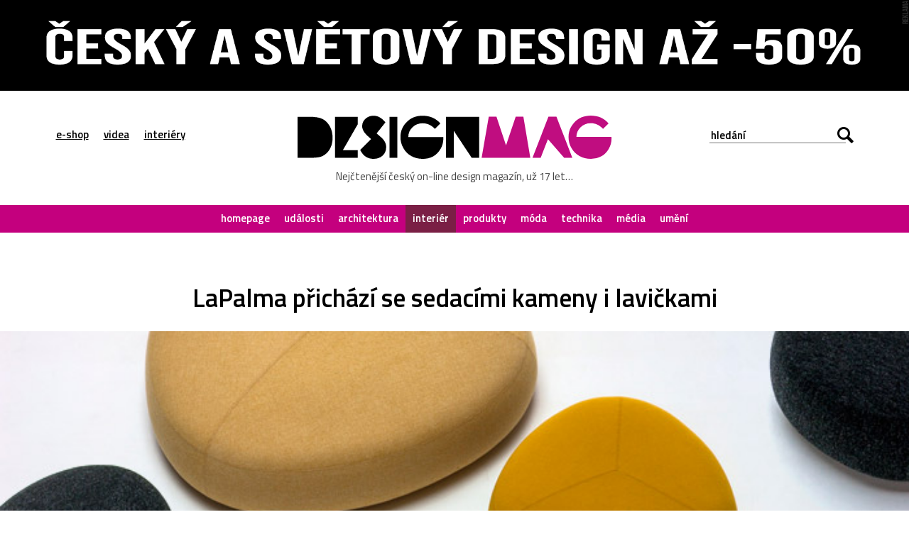

--- FILE ---
content_type: text/html; charset=UTF-8
request_url: https://www.designmag.cz/interier/48279-lapalma-prichazi-se-sedacimi-kameny-i-lavickami.html
body_size: 13956
content:
<!DOCTYPE html>
<html lang="cs">

<head>
<title>LaPalma přichází se&nbsp;sedacími kameny i&nbsp;lavičkami – DesignMag.cz</title>
<meta http-equiv="Content-Type" content="text/html;charset=utf-8" />
<meta name="viewport" content="user-scalable=0, initial-scale=1, maximum-scale=1" />
<meta name="copyright" content="© copyright - 2007-2026 - DesignMag.cz"/>
<meta name="robots" content="index,follow" />
<meta name="description" content="Italská značka LaPalma jako každý rok představila na&#160;uplynulém veletrhu nábytku v&#160;Miláně novinky na&#160;nadcházející sezónu. Známá především svými barovými židlemi však představila sedací nábytek jiného typu. Největší ohlas měly sedací kameny Kipu a&#160;variabilní systém laviček Add. LaPalma se&#160;na&#160;veletrhu nábytku Salone del Mobile prezentovala po&#160;33té. Jejich velikostně nejmenší, ale nejzajímavější novinkou je&#160;Kipu od&#160;studia Andersen&#38;Voll, kteří zhmotnili fascinaci" />

<meta property="og:title" content="LaPalma přichází se&nbsp;sedacími kameny i&nbsp;lavičkami  – DesignMag.cz"/>
<meta property="og:description" content="Italská značka LaPalma jako každý rok představila na&#160;uplynulém veletrhu nábytku v&#160;Miláně novinky na&#160;nadcházející sezónu. Známá především svými barovými židlemi však představila sedací nábytek jiného typu. Největší ohlas měly sedací kameny Kipu a&#160;variabilní systém laviček Add. LaPalma se&#160;na&#160;veletrhu nábytku Salone del Mobile prezentovala po&#160;33té. Jejich velikostně nejmenší, ale nejzajímavější novinkou je&#160;Kipu od&#160;studia Andersen&#38;Voll, kteří zhmotnili fascinaci" />
<meta property="og:locale" content="cs_CZ" />
<meta property="og:type" content="article" />
<meta property="article:publisher" content="https://www.facebook.com/DesignMagazin" />
<meta property="og:image" content="https://www.designmag.cz/foto/2014/04/lapalma-milano-2014-0.jpg" />
<meta property="og:image:width" content="1920" />
<meta property="og:image:height" content="1152" />
<meta property="og:article:title" content="LaPalma přichází se&nbsp;sedacími kameny i&nbsp;lavičkami"/>
<meta property="og:url" content="https://www.designmag.cz/interier/48279-lapalma-prichazi-se-sedacimi-kameny-i-lavickami.html" />

<meta name="twitter:card" content="summary_large_image">
<meta name="twitter:title" content="LaPalma přichází se&nbsp;sedacími kameny i&nbsp;lavičkami">
<meta name="twitter:description" content="Italská značka LaPalma jako každý rok představila na&#160;uplynulém veletrhu nábytku v&#160;Miláně novinky na&#160;nadcházející sezónu. Známá především svými barovými židlemi však představila sedací nábytek jiného typu. Největší ohlas měly sedací kameny Kipu a&#160;variabilní systém laviček Add. LaPalma se&#160;na&#160;veletrhu nábytku Salone del Mobile prezentovala po&#160;33té. Jejich velikostně nejmenší, ale nejzajímavější novinkou je&#160;Kipu od&#160;studia Andersen&#38;Voll, kteří zhmotnili fascinaci">
<meta name="twitter:image" content="https://www.designmag.cz/foto/2014/04/lapalma-milano-2014-0.jpg">


<link rel="alternate" type="application/rss+xml" title="DesignMag.cz RSS Feed" href="https://www.designmag.cz/feed" />
<link href="https://fonts.googleapis.com/css?family=Titillium+Web:400,300,300italic,400italic,600,600italic,700,700italic&subset=latin,latin-ext" rel="stylesheet" type="text/css" />
<link rel="Stylesheet" href="https://www.designmag.cz/css/content.css?v=17112017" media="screen,projection,print" />
<link rel="Stylesheet" href="https://www.designmag.cz/css/layout.css?v=01042023" media="screen,projection" />
<link rel="Stylesheet" href="https://www.designmag.cz/css/print.css" media="print" />
<link rel="shortcut icon" href="https://www.designmag.cz/img/favicon.ico" type="image/x-icon" />




<link rel="alternate" type="application/json+oembed" href="https://www.designmag.cz/wp-json/oembed/1.0/embed?url=https://www.designmag.cz/interier/48279-lapalma-prichazi-se-sedacimi-kameny-i-lavickami.html" />
<link rel="alternate" type="text/xml+oembed" href="https://www.designmag.cz/wp-json/oembed/1.0/embed?url=https://www.designmag.cz/interier/48279-lapalma-prichazi-se-sedacimi-kameny-i-lavickami.html&#038;format=xml" />

<link rel="apple-touch-icon" sizes="57x57" href="https://www.designmag.cz/images/apple-touch-icon-57.png" />
<link rel="apple-touch-icon" sizes="72x72" href="https://www.designmag.cz/images/apple-touch-icon-72.png" />
<link rel="apple-touch-icon" sizes="114x114" href="https://www.designmag.cz/images/apple-touch-icon-114.png" />
<link rel="apple-touch-icon" sizes="144x144" href="https://www.designmag.cz/images/apple-touch-icon-144.png" />
<link rel="apple-touch-icon" sizes="152x152" href="https://www.designmag.cz/images/apple-touch-icon-152.png" />
<link rel="apple-touch-icon" sizes="167x167" href="https://www.designmag.cz/images/apple-touch-icon-167.png" />
<link rel="apple-touch-icon" sizes="180x180" href="https://www.designmag.cz/images/apple-touch-icon-180.png" />

<script async src="https://www.googletagmanager.com/gtag/js?id=UA-1809757-5"></script>
<script>
  window.dataLayer = window.dataLayer || [];
  function gtag(){dataLayer.push(arguments);}
  gtag('js', new Date());

  gtag('config', 'UA-1809757-5');
</script>

<script type="text/javascript" src="https://www.designmag.cz/js/jquery.1.10.2.min.js"></script>

</head>




<body>
    <div class="page-wrap">
        <div class="page">
            <div class="main">
			
				<div class="propagace">
			<a href="https://www.designbuy.cz/vyprodej" target="_blank">
			<img src="https://www.designmag.cz/images/vyprodej-2025.gif" border="0" width="2000" height="200" alt="Vyprodej na DesignBuy.cz" title="Výprodej na DesignBuy.cz"/>
			</a>
			</div> 
				
			<!--
			<div class="propagace">
	
			<a href="https://www.designbuy.cz/radce" target="_blank"><img src="https://www.designmag.cz/images/vanoce/pote.jpg" alt="Přejděte do e-shopu DesignBuy.cz" title="Přejděte do e-shopu DesignBuy.cz" border="0" /></a>			</div> 
			
			
			<div class="propagace">
			
			<a href="https://www.designbuy.cz/" target="_blank">
			<img src="https://www.designmag.cz/images/db-2023-black-white.gif" border="0" width="2000" height="200" alt="DesignBuy.cz"/>
			</a>
		
			
						
			<a href="https://www.designbuy.cz/Lasvit" target="_blank">
			<img src="https://www.designmag.cz/images/lasvit.gif" border="0" width="2000" height="200" alt="Lasvit na DesignBuy.cz" title="Lasvit na DesignBuy.cz"/>
			</a>
			</div>
			
			
			<div class="propagace">
			<a href="https://www.canon.cz/business/insights/events/rp22/?fbclid=IwAR0atdIs2IfSdwLREjSBGcnu8SG65dNdnaFJr8eVXdppARyyru1q6yG2VkY" target="_blank">
			<img src="https://www.designmag.cz/images/canon-polygraf.jpg" border="0" width="2000" height="200" alt="Canon na veletrhu Reklama Polygraf"/>
			</a>
			</div> 
			-->
			
			

                <div class="header">
                    <div class="row row-header center">
                        <div class="menu-button"></div>

                        <ul class="top-menu">
                            <li><a href="https://www.designbuy.cz" target="_blank">e-shop</a></li>
                            <li><a href="https://www.designvid.cz" target="_blank">videa</a></li>
                            <li><a href="https://www.designpro.cz" target="_blank">interiéry</a></li>
                        </ul>
                        <div class="logo">
                            <a href="https://www.designmag.cz"><img src="https://www.designmag.cz/img/logo.svg" alt="DesignMag.cz" width="573" height="79" data-alternate="https://www.designmag.cz/img/logo.png" /></a>
                            <a class="font-icon hidden" href="https://www.designmag.cz"></a>
                            <p>Nejčtenější český on-line design magazín, už 17 let…</p>
                        </div>
                        <div class="search-box">
                            <form method="get" id="search-form" action="/">
                                <input type="text" name="s" value="" placeholder="hledání" />
                                <div class="submit-wrap font-icon"><input type="submit" name="search" value="Hledej" /></div>
                            </form>
                        </div>
                    </div>

                    <div class="menu">
                    <ul>
                    <li><a  href="https://www.designmag.cz/">homepage</a></li>
                    <li><a  href="https://www.designmag.cz/udalosti/">události</a></li>
                    <li><a  href="https://www.designmag.cz/architektura/">architektura</a></li>
                    <li><a class="active" href="https://www.designmag.cz/interier/">interiér</a></li>
                    <li><a  href="https://www.designmag.cz/produkty/">produkty</a></li>
                    <li><a  href="https://www.designmag.cz/moda/">móda</a></li>
                    <li><a  href="https://www.designmag.cz/technika/">technika</a></li>
                    <li><a  href="https://www.designmag.cz/media/">média</a></li>
                    <li><a  href="https://www.designmag.cz/umeni/">umění</a></li>
                    </ul>
                    </div>
                </div>


<div class="row center">
<h1>LaPalma přichází se&nbsp;sedacími kameny i&nbsp;lavičkami</h1>
</div>

<div class="headphoto">
<img class="hidden" src="https://www.designmag.cz/foto/2014/04/lapalma-milano-2014-0.jpg" />
<a href="https://www.designmag.cz/foto/2014/04/lapalma-milano-2014-0.jpg" title="Lapalma 2014: Kipu od&nbsp;Andersen&#038;Voll"><div class="overlay-image" style="background-image: url('https://www.designmag.cz/foto/2014/04/lapalma-milano-2014-0.jpg');"></div><img class="full" src="https://www.designmag.cz/foto/2014/04/lapalma-milano-2014-0.thumbnail.jpg" data-original-src-width="1920" data-original-src-height="1152" alt="Lapalma 2014: Kipu od&nbsp;Andersen&#038;Voll" /></a>
</div>

<div class="row center">
	<div class="main-content bottom-arrow lightbox-area">
	<p class="date">28. dubna 2014  <span class="divider">––</span> interiér <span class="divider">––</span> Ondřej Krynek  </p>


<p class="perex">Italská značka LaPalma jako každý rok představila na&nbsp;uplynulém veletrhu nábytku v&nbsp;Miláně novinky na&nbsp;nadcházející sezónu. Známá především svými barovými židlemi však představila sedací nábytek jiného typu. Největší ohlas měly sedací kameny Kipu a&nbsp;variabilní systém laviček Add.</p>
<p>LaPalma se&nbsp;na&nbsp;veletrhu nábytku Salone del Mobile prezentovala po&nbsp;33té. Jejich velikostně nejmenší, ale nejzajímavější novinkou je&nbsp;Kipu od&nbsp;studia Andersen&amp;Voll, kteří zhmotnili fascinaci ve&nbsp;svých říčních kamenech. Vytvořili pohodlné oblázky pro krátkodobé sezení, jenž jsou vyrobeny ve&nbsp;třech velikostech a&nbsp;dvou barevných kolekcích.</p>
<p class="gallery"><a href="https://www.designmag.cz/foto/2014/04/lapalma-milano-2014-1.jpg" title="Lapalma 2014: Kipu od Andersen&amp;Voll" class="lightbox" ><img decoding="async" src="https://www.designmag.cz/foto/2014/04/lapalma-milano-2014-1.thumbnail.jpg" data-original-src-width="1920" data-original-src-height="1152" alt="Lapalma 2014: Kipu od Andersen&amp;Voll" /></a> <a href="https://www.designmag.cz/foto/2014/04/lapalma-milano-2014-2.jpg" title="Lapalma 2014: Lab od Monni" class="lightbox" ><img decoding="async" src="https://www.designmag.cz/foto/2014/04/lapalma-milano-2014-2.thumbnail.jpg" data-original-src-width="1920" data-original-src-height="1152" alt="Lapalma 2014: Lab od Monni" /></a> <a href="https://www.designmag.cz/foto/2014/04/lapalma-milano-2014-3.jpg" title="Lapalma 2014: Aria od Mercato" class="lightbox" ><img decoding="async" src="https://www.designmag.cz/foto/2014/04/lapalma-milano-2014-3.thumbnail.jpg" data-original-src-width="1920" data-original-src-height="1152" alt="Lapalma 2014: Aria od Mercato" /></a> <a href="https://www.designmag.cz/foto/2014/04/lapalma-milano-2014-4.jpg" title="Lapalma 2014: Aria od Mercato" class="lightbox" ><img decoding="async" src="https://www.designmag.cz/foto/2014/04/lapalma-milano-2014-4.thumbnail.jpg" data-original-src-width="1920" data-original-src-height="1152" alt="Lapalma 2014: Aria od Mercato" /></a></p>
<p>Novinek oproti ostatním velkým nenabízí LaPalma mnoho. Do&nbsp;kanceláří představila otočnou židli spíše pro krátkodobé sezení Lab od&nbsp;studia Monni, která se&nbsp;může pochlubit sofistikovaným systémem prodlužování opěráku. Pro domácí použití je&nbsp;pak určena židle Aria od&nbsp;studia Mercato, která velmi elegantně postavena na&nbsp;tenkých kovových nožkách a&nbsp;to v&nbsp;barové i&nbsp;klasické verzi.</p>
<p class="gallery"><a href="https://www.designmag.cz/foto/2014/04/lapalma-milano-2014-5.jpg" title="Lapalma 2014: Add od Rota" class="lightbox" ><img decoding="async" src="https://www.designmag.cz/foto/2014/04/lapalma-milano-2014-5.thumbnail.jpg" data-original-src-width="1920" data-original-src-height="1152" alt="Lapalma 2014: Add od Rota" /></a> <a href="https://www.designmag.cz/foto/2014/04/lapalma-milano-2014-6.jpg" title="Lapalma 2014: Add od Rota" class="lightbox" ><img decoding="async" src="https://www.designmag.cz/foto/2014/04/lapalma-milano-2014-6.thumbnail.jpg" data-original-src-width="1920" data-original-src-height="1152" alt="Lapalma 2014: Add od Rota" /></a> <a href="https://www.designmag.cz/foto/2014/04/lapalma-milano-2014-7.jpg" title="Lapalma 2014: Add od Rota" class="lightbox" ><img decoding="async" src="https://www.designmag.cz/foto/2014/04/lapalma-milano-2014-7.thumbnail.jpg" data-original-src-width="1920" data-original-src-height="1152" alt="Lapalma 2014: Add od Rota" /></a> <a href="https://www.designmag.cz/foto/2014/04/lapalma-milano-2014-8.jpg" title="Lapalma 2014: Add od Rota" class="lightbox" ><img decoding="async" src="https://www.designmag.cz/foto/2014/04/lapalma-milano-2014-8.thumbnail.jpg" data-original-src-width="1920" data-original-src-height="1152" alt="Lapalma 2014: Add od Rota" /></a></p>
<p>Velkou novinkou je&nbsp;modulární systém laviček Add od&nbsp;Francesca Roty. Zde byl opět využit efekt odlehčení podnoží, který nosí pohodlné sedáky možné variabilně formovat do&nbsp;nejrůznějších variant posezení pro různá místa i&nbsp;příležitosti.</p>
<p>Čtěte další články na&nbsp;téma <a href="https://www.designmag.cz/tag/Milano">Miláno</a></p>
<p><strong>Foto a&nbsp;zdroj:</strong> <a href="http://www.lapalma.it" target="_blank">LaPalma </a></p>





<div class="share">
<iframe src="//www.facebook.com/plugins/like.php?href=https%3A%2F%2Fwww.designmag.cz%2Finterier%2F48279-lapalma-prichazi-se-sedacimi-kameny-i-lavickami.html&amp;width=180&amp;layout=button_count&amp;action=like&amp;show_faces=false&amp;share=true&amp;height=21" scrolling="no" frameborder="0" style="border:none; overflow:hidden; width:180px; height:20px; margin-right:20px" allowTransparency="true"></iframe>

<a href="https://twitter.com/share?ref_src=twsrc%5Etfw" class="twitter-share-button" data-show-count="false">Tweet</a><script async src="https://platform.twitter.com/widgets.js" charset="utf-8"></script>

<a href="//www.pinterest.com/pin/create/button/?url=https%3A%2F%2Fwww.designmag.cz%2Finterier%2F48279-lapalma-prichazi-se-sedacimi-kameny-i-lavickami.html&amp;media=https://www.designmag.cz/foto/2014/04/lapalma-milano-2014-0.jpg&amp;description=LaPalma přichází se&nbsp;sedacími kameny i&nbsp;lavičkami" data-pin-do="buttonPin" data-pin-config="beside" data-pin-color="red" data-pin-count="false" data-description="LaPalma přichází se&nbsp;sedacími kameny i&nbsp;lavičkami"><img src="//assets.pinterest.com/images/pidgets/pinit_fg_en_rect_red_20.png" border="0" /></a>
<script type="text/javascript" async defer src="//assets.pinterest.com/js/pinit.js"></script>

<script src="https://platform.linkedin.com/in.js" async type="text/javascript">lang: cs_CZ</script>
<script type="IN/Share" async data-url="https://www.designmag.cz/interier/48279-lapalma-prichazi-se-sedacimi-kameny-i-lavickami.html"></script>

<a href="mailto:?subject=Odkaz na článek na DesignMag.cz&body=Posílám odkaz na článek na DesignMag.cz: https://www.designmag.cz/interier/48279-lapalma-prichazi-se-sedacimi-kameny-i-lavickami.html" title="Poslat odkaz na článek na e-mail" id="namail"><img src="https://www.designmag.cz/images/email.svg" data-alternate="https://www.designmag.cz/images/email.png" alt="Poslat odkaz na článek na e-mail" title="Poslat odkaz na článek na e-mail"></a>
</div>
</div>


	<div class="author-box bottom-line">
        <h2>Autor článku</h2>
			<a href="https://www.designmag.cz/autor/Lazar"><div class="img-box" style="background-image: url('https://www.designmag.cz/images/redaktor/Lazar.jpg');"></div></a>
            <p>Ondřej Krynek je obdivovatel nápaditého designu, kreativních konceptů, moderní architektury, příjemných interiérů, inovativních technologií, použitelného webdesignu, dobré hudby a veškeré kultury.</p>
			<br /><br />
    </div>
	
	<!--
	<div class="author-box bottom-line">
		<h2>Salone del Mobile.Milano</h2>
			<a href="https://www.salonemilano.it/en/?utm_source=refferal&utm_campaign=designmag&utm_medium=banner&utm_content=600*300" target="_blank">
			<img src="https://www.designmag.cz/images/salonemilano-2025-6x3.jpg" alt="Salone del Mobile.Milano 2025" title="Salone del Mobile.Milano 2025" width="600" height="300"/>
			</a>
			<br><br>
	</div>
	
	-->

	
		
</div>


			
		
 


<div class="row row-header center netisknout">
<h2>Mohlo by vás zajímat</h2>
	<div class="item-list">
			<ul>
				<li> 
		<a href="https://www.designmag.cz/architektura/130648-v-centru-olomouce-vznikne-komplex-vysokoskolskych-koleji-s-cihlovou-fasadou-a-komunitnimi-prostory.html">
            <img src="https://www.designmag.cz/foto/2026/01/olomouc-17square-0-700x420.jpg" alt="V centru Olomouce vznikne komplex vysokoškolských kolejí s&nbsp;cihlovou fasádou a&nbsp;komunitními prostory" alt="V centru Olomouce vznikne komplex vysokoškolských kolejí s&nbsp;cihlovou fasádou a&nbsp;komunitními prostory" width="319" height="190" loading="lazy" />
                <div class="text-box">
					<p>7. ledna 2026  <span class="divider">––</span> Ondřej Krynek</p>
					<h3>V centru Olomouce vznikne komplex vysokoškolských kolejí s&nbsp;cihlovou fasádou a&nbsp;komunitními prostory</h3>
				</div>
        </a>
	</li>

			<li> 
		<a href="https://www.designmag.cz/architektura/130630-v-lucembursku-postavili-3dtisteny-maly-rodinny-dum-tiny-house-lux-s-ceskou-stopou.html">
            <img src="https://www.designmag.cz/foto/2026/01/tiny-house-lux-0-700x420.jpg" alt="V Lucembursku postavili 3Dtištěný malý rodinný dům Tiny House LUX s&nbsp;českou stopou" alt="V Lucembursku postavili 3Dtištěný malý rodinný dům Tiny House LUX s&nbsp;českou stopou" width="319" height="190" loading="lazy" />
                <div class="text-box">
					<p>6. ledna 2026  <span class="divider">––</span> Ondřej Krynek</p>
					<h3>V Lucembursku postavili 3Dtištěný malý rodinný dům Tiny House LUX s&nbsp;českou stopou</h3>
				</div>
        </a>
	</li>

			<li> 
		<a href="https://www.designmag.cz/architektura/130610-pipalovo-malirstvi-v-humpolci-se-po-konverzi-promenilo-na-galerii-s-vinnym-barem-a-wellness.html">
            <img src="https://www.designmag.cz/foto/2026/01/konverze-pipalova-malirstvi-humpolec-0-700x420.jpg" alt="Pípalovo malířství v&nbsp;Humpolci se&nbsp;po&nbsp;konverzi proměnilo na&nbsp;galerii s&nbsp;vinným barem a&nbsp;wellness" alt="Pípalovo malířství v&nbsp;Humpolci se&nbsp;po&nbsp;konverzi proměnilo na&nbsp;galerii s&nbsp;vinným barem a&nbsp;wellness" width="319" height="190" loading="lazy" />
                <div class="text-box">
					<p>5. ledna 2026  <span class="divider">––</span> Ondřej Krynek</p>
					<h3>Pípalovo malířství v&nbsp;Humpolci se&nbsp;po&nbsp;konverzi proměnilo na&nbsp;galerii s&nbsp;vinným barem a&nbsp;wellness</h3>
				</div>
        </a>
	</li>

			<li> 
		<a href="https://www.designmag.cz/interier/130590-banksy-v-betleme-znovu-otevrel-svuj-hotel-s-nejhorsim-vyhledem-na-svete.html">
            <img src="https://www.designmag.cz/foto/2026/01/the-walled-off-hotel-0-700x420.jpg" alt="Banksy v&nbsp;Betlémě znovu otevřel svůj hotel s&nbsp;nejhorším výhledem na&nbsp;světě" alt="Banksy v&nbsp;Betlémě znovu otevřel svůj hotel s&nbsp;nejhorším výhledem na&nbsp;světě" width="319" height="190" loading="lazy" />
                <div class="text-box">
					<p>4. ledna 2026  <span class="divider">––</span> Ondřej Krynek</p>
					<h3>Banksy v&nbsp;Betlémě znovu otevřel svůj hotel s&nbsp;nejhorším výhledem na&nbsp;světě</h3>
				</div>
        </a>
	</li>

			<li> 
		<a href="https://www.designmag.cz/udalosti/130577-rozsahla-vystava-pop-art-textiles-ukazuje-ikonicka-dila-andyho-warhola-i-jeho-mene-znamou-textilni-tvorbu.html">
            <img src="https://www.designmag.cz/foto/2026/01/andy-warhol-a-textil-0-700x420.jpg" alt="Rozsáhlá výstava Pop Art &#038; Textiles ukazuje ikonická díla Andyho Warhola i&nbsp;jeho méně známou textilní tvorbu" alt="Rozsáhlá výstava Pop Art &#038; Textiles ukazuje ikonická díla Andyho Warhola i&nbsp;jeho méně známou textilní tvorbu" width="319" height="190" loading="lazy" />
                <div class="text-box">
					<p>3. ledna 2026  <span class="divider">––</span> Ondřej Krynek</p>
					<h3>Rozsáhlá výstava Pop Art &#038; Textiles ukazuje ikonická díla Andyho Warhola i&nbsp;jeho méně známou textilní tvorbu</h3>
				</div>
        </a>
	</li>

			<li> 
		<a href="https://www.designmag.cz/interier/130509-icehotel-36-se-po-roce-otevrel-s-12-pokoji-ozdobenymi-ledovou-knihovnou-i-prusvitnym-klavirem.html">
            <img src="https://www.designmag.cz/foto/2025/12/icehotel-36-0-700x420.jpg" alt="IceHotel 36 se&nbsp;po&nbsp;roce otevřel s&nbsp;12 pokoji ozdobenými ledovou knihovnou i&nbsp;průsvitným klavírem" alt="IceHotel 36 se&nbsp;po&nbsp;roce otevřel s&nbsp;12 pokoji ozdobenými ledovou knihovnou i&nbsp;průsvitným klavírem" width="319" height="190" loading="lazy" />
                <div class="text-box">
					<p>30. prosince 2025  <span class="divider">––</span> Ondřej Krynek</p>
					<h3>IceHotel 36 se&nbsp;po&nbsp;roce otevřel s&nbsp;12 pokoji ozdobenými ledovou knihovnou i&nbsp;průsvitným klavírem</h3>
				</div>
        </a>
	</li>

			<li> 
		<a href="https://www.designmag.cz/architektura/130439-big-postavili-v-san-sebastianu-kulinarske-centrum-jako-zvlneny-kopec-z-rezaveho-plechu.html">
            <img src="https://www.designmag.cz/foto/2025/12/gastronomy-open-ecosystem-0-700x420.jpg" alt="BIG postavili v&nbsp;San Sebastianu kulinářské centrum jako zvlněný kopec z&nbsp;rezavého plechu" alt="BIG postavili v&nbsp;San Sebastianu kulinářské centrum jako zvlněný kopec z&nbsp;rezavého plechu" width="319" height="190" loading="lazy" />
                <div class="text-box">
					<p>23. prosince 2025  <span class="divider">––</span> Ondřej Krynek</p>
					<h3>BIG postavili v&nbsp;San Sebastianu kulinářské centrum jako zvlněný kopec z&nbsp;rezavého plechu</h3>
				</div>
        </a>
	</li>

			<li> 
		<a href="https://www.designmag.cz/architektura/130386-zaha-hadid-architects-postavi-na-ostrove-okinawa-hotel-s-liniovym-bazenem-kolem-cele-budovy.html">
            <img src="https://www.designmag.cz/foto/2025/12/vertex-hotel-0-700x420.jpg" alt="Zaha Hadid Architects postaví na&nbsp;ostrově Okinawa hotel s&nbsp;liniovým bazénem kolem celé budovy" alt="Zaha Hadid Architects postaví na&nbsp;ostrově Okinawa hotel s&nbsp;liniovým bazénem kolem celé budovy" width="319" height="190" loading="lazy" />
                <div class="text-box">
					<p>19. prosince 2025  <span class="divider">––</span> Ondřej Krynek</p>
					<h3>Zaha Hadid Architects postaví na&nbsp;ostrově Okinawa hotel s&nbsp;liniovým bazénem kolem celé budovy</h3>
				</div>
        </a>
	</li>

			<li> 
		<a href="https://www.designmag.cz/architektura/130373-byvaly-hotel-horec-v-horni-male-upe-se-promenil-na-multifunkcni-objekt-s-kavarnou-i-kinosalem.html">
            <img src="https://www.designmag.cz/foto/2025/12/centrum-horec-0-700x420.jpg" alt="Bývalý hotel Hořec v&nbsp;Horní Malé Úpě se&nbsp;proměnil na&nbsp;multifunkční objekt s&nbsp;kavárnou i&nbsp;kinosálem" alt="Bývalý hotel Hořec v&nbsp;Horní Malé Úpě se&nbsp;proměnil na&nbsp;multifunkční objekt s&nbsp;kavárnou i&nbsp;kinosálem" width="319" height="190" loading="lazy" />
                <div class="text-box">
					<p>18. prosince 2025  <span class="divider">––</span> Ondřej Krynek</p>
					<h3>Bývalý hotel Hořec v&nbsp;Horní Malé Úpě se&nbsp;proměnil na&nbsp;multifunkční objekt s&nbsp;kavárnou i&nbsp;kinosálem</h3>
				</div>
        </a>
	</li>

			<li> 
		<a href="https://www.designmag.cz/architektura/130333-rodinny-dum-na-brevnove-se-po-osamostatneni-deti-dockal-dalsi-velke-rekonstrukce.html">
            <img src="https://www.designmag.cz/foto/2025/12/znovu-doma-0-700x420.jpg" alt="Rodinný dům na&nbsp;Břevnově se&nbsp;po&nbsp;osamostatnění dětí dočkal další velké rekonstrukce" alt="Rodinný dům na&nbsp;Břevnově se&nbsp;po&nbsp;osamostatnění dětí dočkal další velké rekonstrukce" width="319" height="190" loading="lazy" />
                <div class="text-box">
					<p>16. prosince 2025  <span class="divider">––</span> Ondřej Krynek</p>
					<h3>Rodinný dům na&nbsp;Břevnově se&nbsp;po&nbsp;osamostatnění dětí dočkal další velké rekonstrukce</h3>
				</div>
        </a>
	</li>

			<li> 
		<a href="https://www.designmag.cz/architektura/130292-zaha-hadid-architects-postavi-v-italske-malpense-petipodlazni-nemocnici-s-promenadou-na-strese.html">
            <img src="https://www.designmag.cz/foto/2025/12/malpensa-hospital-0-700x420.jpg" alt="Zaha Hadid Architects postaví v&nbsp;italské Malpense pětipodlažní nemocnici s&nbsp;promenádou na&nbsp;střeše" alt="Zaha Hadid Architects postaví v&nbsp;italské Malpense pětipodlažní nemocnici s&nbsp;promenádou na&nbsp;střeše" width="319" height="190" loading="lazy" />
                <div class="text-box">
					<p>14. prosince 2025  <span class="divider">––</span> Ondřej Krynek</p>
					<h3>Zaha Hadid Architects postaví v&nbsp;italské Malpense pětipodlažní nemocnici s&nbsp;promenádou na&nbsp;střeše</h3>
				</div>
        </a>
	</li>

			<li> 
		<a href="https://www.designmag.cz/architektura/130234-horska-chalupa-na-kukackach-ma-tradicni-design-a-velke-pasove-okno-pro-vyhled-do-krajiny.html">
            <img src="https://www.designmag.cz/foto/2025/12/horska-chalupa-na-kukackach-0-700x420.jpg" alt="Horská chalupa na&nbsp;Kukačkách má tradiční design a&nbsp;velké pásové okno pro výhled do&nbsp;krajiny" alt="Horská chalupa na&nbsp;Kukačkách má tradiční design a&nbsp;velké pásové okno pro výhled do&nbsp;krajiny" width="319" height="190" loading="lazy" />
                <div class="text-box">
					<p>11. prosince 2025  <span class="divider">––</span> Ondřej Krynek</p>
					<h3>Horská chalupa na&nbsp;Kukačkách má tradiční design a&nbsp;velké pásové okno pro výhled do&nbsp;krajiny</h3>
				</div>
        </a>
	</li>

			<li> 
		<a href="https://www.designmag.cz/architektura/130221-norman-foster-prestavi-byvaly-solunsky-pivovar-fix-z-roku-1882-na-stylove-bydleni-a-kulturni-centrum.html">
            <img src="https://www.designmag.cz/foto/2025/12/fix-thessaloniki-0-700x420.jpg" alt="Norman Foster přestaví bývalý soluňský pivovar Fix z&nbsp;roku 1882 na&nbsp;stylové bydlení a&nbsp;kulturní centrum" alt="Norman Foster přestaví bývalý soluňský pivovar Fix z&nbsp;roku 1882 na&nbsp;stylové bydlení a&nbsp;kulturní centrum" width="319" height="190" loading="lazy" />
                <div class="text-box">
					<p>10. prosince 2025  <span class="divider">––</span> Ondřej Krynek</p>
					<h3>Norman Foster přestaví bývalý soluňský pivovar Fix z&nbsp;roku 1882 na&nbsp;stylové bydlení a&nbsp;kulturní centrum</h3>
				</div>
        </a>
	</li>

			<li> 
		<a href="https://www.designmag.cz/architektura/130191-na-okraji-kolina-u-duboveho-lesa-vyrostl-rodinny-dum-s-cernou-fasadou-a-moderni-stodolou.html">
            <img src="https://www.designmag.cz/foto/2025/12/rodinny-dum-kolin-0-700x420.jpg" alt="Na okraji Kolína u&nbsp;dubového lesa vyrostl rodinný dům s&nbsp;černou fasádou a&nbsp;moderní stodolou" alt="Na okraji Kolína u&nbsp;dubového lesa vyrostl rodinný dům s&nbsp;černou fasádou a&nbsp;moderní stodolou" width="319" height="190" loading="lazy" />
                <div class="text-box">
					<p>9. prosince 2025  <span class="divider">––</span> Ondřej Krynek</p>
					<h3>Na okraji Kolína u&nbsp;dubového lesa vyrostl rodinný dům s&nbsp;černou fasádou a&nbsp;moderní stodolou</h3>
				</div>
        </a>
	</li>

			<li> 
		<a href="https://www.designmag.cz/technika/130158-pininfarina-pro-jas-navrhla-restomod-ikonicke-hondy-nsx-a-vytvorila-silnicni-model-tansei.html">
            <img src="https://www.designmag.cz/foto/2025/12/jas-tensei-0-700x420.jpg" alt="Pininfarina pro JAS navrhla restomod ikonické Hondy NSX a&nbsp;vytvořila silniční model Tansei" alt="Pininfarina pro JAS navrhla restomod ikonické Hondy NSX a&nbsp;vytvořila silniční model Tansei" width="319" height="190" loading="lazy" />
                <div class="text-box">
					<p>7. prosince 2025  <span class="divider">––</span> Ondřej Krynek</p>
					<h3>Pininfarina pro JAS navrhla restomod ikonické Hondy NSX a&nbsp;vytvořila silniční model Tansei</h3>
				</div>
        </a>
	</li>

		</ul>



                        <div class="paging">
                            <a href="https://www.designmag.cz/archiv/" class="next"><span>Dalších 11413 článků</span></a>
                        </div>
                    </div>
                </div>
                

                <div class="section-more section-buy arrow">
                    <div class="row center">
                        <div class="text-box">
                            <h2>Výběr z e-shopu <a href="https://www.designbuy.cz" target="_blank">DesignBuy.cz</a></h2>
                            <p>E-shop s nejlepším designem světa! Nábytek, svítidla, dekorace, sklo, šperky...</p>
                        </div>
						<div class="scroller-box">
                            <ul class="six-box jshide" loading="lazy">
							
							
		<li>
						<a href="https://www.designbuy.cz/Blackbox" target="_blank">
                        <div class="designbuy-prod">
                          <img loading="lazy" src="https://www.designmag.cz/img/top/blackbox-triu.jpg" alt="České minimalistické skleněné vázy Triu" title="České minimalistické skleněné vázy Triu" width="200" height="200" />
						  <div class="item-box">
                          <p class="text">České minimalistické skleněné vázy Triu</p>
						  <p class="price">koupit</p>
                        </div>
						</a>
					  </li>
		<li>
						<a href="https://www.designbuy.cz/kvetinace" target="_blank">
                        <div class="designbuy-prod">
                          <img loading="lazy" src="https://www.designmag.cz/img/top/bolia-botanique.jpg" alt="Elegantní květináče Botanique na kovovém podnoži" title="Elegantní květináče Botanique na kovovém podnoži" width="200" height="200" />
						  <div class="item-box">
                          <p class="text">Elegantní květináče Botanique na kovovém podnoži</p>
						  <p class="price">koupit</p>
                        </div>
						</a>
					  </li>
		<li>
						<a href="https://www.designbuy.cz/Panton" target="_blank">
                        <div class="designbuy-prod">
                          <img loading="lazy" src="https://www.designmag.cz/img/top/andtradition-flowerpot.jpg" alt="Kolekce svítidel Flowerpot od Vernera Pantona" title="Kolekce svítidel Flowerpot od Vernera Pantona" width="200" height="200" />
						  <div class="item-box">
                          <p class="text">Kolekce svítidel Flowerpot od Vernera Pantona</p>
						  <p class="price">koupit</p>
                        </div>
						</a>
					  </li>
		<li>
						<a href="https://www.designbuy.cz/Architectmade" target="_blank">
                        <div class="designbuy-prod">
                          <img loading="lazy" src="https://www.designmag.cz/img/top/architectmade-owl.jpg" alt="Ručně vyrobené dřevěné sošky z Dánska" title="Ručně vyrobené dřevěné sošky z Dánska" width="200" height="200" />
						  <div class="item-box">
                          <p class="text">Ručně vyrobené dřevěné sošky z Dánska</p>
						  <p class="price">koupit</p>
                        </div>
						</a>
					  </li>
		<li>
						<a href="https://www.designbuy.cz/Bontempi" target="_blank">
                        <div class="designbuy-prod">
                          <img loading="lazy" src="https://www.designmag.cz/img/top/bontempi-casa-podium.jpg" alt="Jedinečný jídelní stůl Podium od Bontempi Casa" title="Jedinečný jídelní stůl Podium od Bontempi Casa" width="200" height="200" />
						  <div class="item-box">
                          <p class="text">Jedinečný jídelní stůl Podium od Bontempi Casa</p>
						  <p class="price">koupit</p>
                        </div>
						</a>
					  </li>
		<li>
						<a href="https://www.designbuy.cz/Bontempi" target="_blank">
                        <div class="designbuy-prod">
                          <img loading="lazy" src="https://www.designmag.cz/img/top/bontempi-casa-kuga.jpg" alt="Čalouněná široká židle Kuga od Bontempi Casa" title="Čalouněná široká židle Kuga od Bontempi Casa" width="200" height="200" />
						  <div class="item-box">
                          <p class="text">Čalouněná široká židle Kuga od Bontempi Casa</p>
						  <p class="price">koupit</p>
                        </div>
						</a>
					  </li>
		<li>
						<a href="https://www.designbuy.cz/Kallio" target="_blank">
                        <div class="designbuy-prod">
                          <img loading="lazy" src="https://www.designmag.cz/img/top/andtradition-in-between.jpg" alt="Židle a stoly z kolekce In Between od &Tradition" title="Židle a stoly z kolekce In Between od &Tradition" width="200" height="200" />
						  <div class="item-box">
                          <p class="text">Židle a stoly z kolekce In Between od &Tradition</p>
						  <p class="price">koupit</p>
                        </div>
						</a>
					  </li>
		<li>
						<a href="https://www.designbuy.cz/chipperfield" target="_blank">
                        <div class="designbuy-prod">
                          <img loading="lazy" src="https://www.designmag.cz/img/top/alessi-moka.jpg" alt="Kávovary Moka od Davida Chipperfielda" title="Kávovary Moka od Davida Chipperfielda" width="200" height="200" />
						  <div class="item-box">
                          <p class="text">Kávovary Moka od Davida Chipperfielda</p>
						  <p class="price">koupit</p>
                        </div>
						</a>
					  </li>
		<li>
						<a href="https://www.designbuy.cz/Bookman" target="_blank">
                        <div class="designbuy-prod">
                          <img loading="lazy" src="https://www.designmag.cz/img/top/bookman-curve.jpg" alt="Výkonné cyklo svítilny od Bookman" title="Výkonné cyklo svítilny od Bookman" width="200" height="200" />
						  <div class="item-box">
                          <p class="text">Výkonné cyklo svítilny od Bookman</p>
						  <p class="price">koupit</p>
                        </div>
						</a>
					  </li>
		<li>
						<a href="https://www.designbuy.cz/Aromas" target="_blank">
                        <div class="designbuy-prod">
                          <img loading="lazy" src="https://www.designmag.cz/img/top/aromas-atom.jpg" alt="Španělská minimalistická svítidla od Aromas" title="Španělská minimalistická svítidla od Aromas" width="200" height="200" />
						  <div class="item-box">
                          <p class="text">Španělská minimalistická svítidla od Aromas</p>
						  <p class="price">koupit</p>
                        </div>
						</a>
					  </li>
		<li>
						<a href="https://www.designbuy.cz/Letti" target="_blank">
                        <div class="designbuy-prod">
                          <img loading="lazy" src="https://www.designmag.cz/img/top/bontempi-letti-design-kuna.jpg" alt="Prémiové italské polstrované postele od Bontempi Letti Design" title="Prémiové italské polstrované postele od Bontempi Letti Design" width="200" height="200" />
						  <div class="item-box">
                          <p class="text">Prémiové italské polstrované postele od Bontempi Letti Design</p>
						  <p class="price">koupit</p>
                        </div>
						</a>
					  </li>
		<li>
						<a href="https://www.designbuy.cz/Aalto" target="_blank">
                        <div class="designbuy-prod">
                          <img loading="lazy" src="https://www.designmag.cz/img/top/artek-stool-60.jpg" alt="Ručně vyráběná stolička Stool 60 z roku 1933" title="Ručně vyráběná stolička Stool 60 z roku 1933" width="200" height="200" />
						  <div class="item-box">
                          <p class="text">Ručně vyráběná stolička Stool 60 z roku 1933</p>
						  <p class="price">koupit</p>
                        </div>
						</a>
					  </li>
		<li>
						<a href="https://www.designbuy.cz/Sapper" target="_blank">
                        <div class="designbuy-prod">
                          <img loading="lazy" src="https://www.designmag.cz/img/top/artemide-tizio.jpg" alt="Ikonická lampa Tizio od Richarda Sappera" title="Ikonická lampa Tizio od Richarda Sappera" width="200" height="200" />
						  <div class="item-box">
                          <p class="text">Ikonická lampa Tizio od Richarda Sappera</p>
						  <p class="price">koupit</p>
                        </div>
						</a>
					  </li>
		<li>
						<a href="https://www.designbuy.cz/Belux" target="_blank">
                        <div class="designbuy-prod">
                          <img loading="lazy" src="https://www.designmag.cz/img/top/belux-cloud.jpg" alt="Načechrané a měkké svítidlo Cloud od Gehryho" title="Načechrané a měkké svítidlo Cloud od Gehryho" width="200" height="200" />
						  <div class="item-box">
                          <p class="text">Načechrané a měkké svítidlo Cloud od Gehryho</p>
						  <p class="price">koupit</p>
                        </div>
						</a>
					  </li>
		<li>
						<a href="https://www.designbuy.cz/Jobs" target="_blank">
                        <div class="designbuy-prod">
                          <img loading="lazy" src="https://www.designmag.cz/img/top/design-house-stockholm-fia.jpg" alt="Ručně foukané skleněné karafy s křišťálovou koulí" title="Ručně foukané skleněné karafy s křišťálovou koulí" width="200" height="200" />
						  <div class="item-box">
                          <p class="text">Ručně foukané skleněné karafy s křišťálovou koulí</p>
						  <p class="price">koupit</p>
                        </div>
						</a>
					  </li>
		<li>
						<a href="https://www.designbuy.cz/Svoboda" target="_blank">
                        <div class="designbuy-prod">
                          <img loading="lazy" src="https://www.designmag.cz/img/top/bomma-soap.jpg" alt="Česká svítidla Soap foukaná ručně bez formy" title="Česká svítidla Soap foukaná ručně bez formy" width="200" height="200" />
						  <div class="item-box">
                          <p class="text">Česká svítidla Soap foukaná ručně bez formy</p>
						  <p class="price">koupit</p>
                        </div>
						</a>
					  </li>
		<li>
						<a href="https://www.designbuy.cz/Boa" target="_blank">
                        <div class="designbuy-prod">
                          <img loading="lazy" src="https://www.designmag.cz/img/top/boa-bubble.jpg" alt="České ručně foukané sklenice Bubble od BOA" title="České ručně foukané sklenice Bubble od BOA" width="200" height="200" />
						  <div class="item-box">
                          <p class="text">České ručně foukané sklenice Bubble od BOA</p>
						  <p class="price">koupit</p>
                        </div>
						</a>
					  </li>
		<li>
						<a href="https://www.designbuy.cz/Bookman" target="_blank">
                        <div class="designbuy-prod">
                          <img loading="lazy" src="https://www.designmag.cz/img/top/bookman-usb.jpg" alt="Buďte na kole vidět s blikačkami Bookman" title="Buďte na kole vidět s blikačkami Bookman" width="200" height="200" />
						  <div class="item-box">
                          <p class="text">Buďte na kole vidět s blikačkami Bookman</p>
						  <p class="price">koupit</p>
                        </div>
						</a>
					  </li>
						</ul>
                    </div>
				    </div>
                </div>
				                <div class="section-more section-calendar">
                    <div class="row row-main center">
                        <div class="text-box">
                            <h2>Vybrané akce z <a href="https://www.designmag.cz/kalendar">kalendáře</a></h2>
                            <p>Nejdůležitější akce, výstavy, konference v oblasti designu u nás i ve světě...</p>
                        </div>
						<ul>
						
<script src="https://www.designmag.cz/js/kalendar.js?v=2022" type="text/javascript"></script>
<script src="https://www.designmag.cz/js/kalendar-loader.js?v=2022" type="text/javascript"></script>
<div id="eventlist1"></div>

						</ul>
                    </div>
                </div>				                <div class="section-more section-vid arrow" loading="lazy">
                    <div class="row center">
                        <div class="text-box">
                            <h2>Videa z <a href="https://www.DesignVid.cz" target="_blank">DesignVid.cz</a></h2>
                            <p>Jedinečný český design video portál. Každý den nová videa nejen o designu...</p>
                        </div>
                        <div class="scroller-box">
                            <ul class="six-box jshide">
<li><a href="https://www.designvid.cz/architektura/ricardo-bofill-si-promenil-na-bydleni-byvalou-tovarnu-na-cement.html" target="_blank"><img loading="lazy" src="https://www.designvid.cz/media/2017/11/in-residence-ricardo-bofil-227x128.jpg" alt="Ricardo Bofill si proměnil na bydlení bývalou továrnu na cement" width="200" height="116"/><div class="item-box"><p class="text">Ricardo Bofill si proměnil na bydlení bývalou továrnu na cement</p></div></a></li> 
<li><a href="https://www.designvid.cz/technika/prichazi-tenci-a-propracovanejsi-elektronicky-zapisnik-remarkable-2.html" target="_blank"><img loading="lazy" src="https://www.designvid.cz/media/2020/03/remarkable-2-227x128.jpg" alt="Přichází tenčí a propracovanější elektronický zápisník reMarkable 2" width="200" height="116"/><div class="item-box"><p class="text">Přichází tenčí a propracovanější elektronický zápisník reMarkable 2</p></div></a></li>
<li><a href="https://www.designvid.cz/architektura/spanele-vytvorili-animaci-dokoncene-sagrady-familie.html" target="_blank"><img loading="lazy" src="https://www.designvid.cz/media/2013/12/la-sagrada-familia-227x128.jpg" alt="Španělé vytvořili animaci dokončené Sagrady Famílie" width="200" height="116"/><div class="item-box"><p class="text">Španělé vytvořili animaci dokončené Sagrady Famílie</p></div></a></li>
<li><a href="https://www.designvid.cz/technika/onewheel-pint-je-elektricky-skateboard-s-jednim-velkym-kolem-uprostred.html" target="_blank"><img loading="lazy" src="https://www.designvid.cz/media/2019/03/onewheel-pint-227x128.jpg" alt="Onewheel Pint je elektrický skateboard s jedním velkým kolem uprostřed" width="200" height="116"/><div class="item-box"><p class="text">Onewheel Pint je elektrický skateboard s jedním velkým kolem uprostřed</p></div></a></li>
<li><a href="https://www.designvid.cz/moda/video-ukazuje-vyvoj-damskych-plavek-za-poslednich-100-let.html" target="_blank"><img loading="lazy" src="https://www.designvid.cz/media/2016/07/100-let-plavek-227x128.jpg" alt="Video ukazuje vývoj dámských plavek za posledních 100 let" width="200" height="116"/><div class="item-box"><p class="text">Video ukazuje vývoj dámských plavek za posledních 100 let</p></div></a></li> 
<li><a href="https://www.designvid.cz/produkty/terraplanter-je-revolucni-kvetinac-pro-domaci-pestovani-kvetin-pouze-z-vody.html" target="_blank"><img loading="lazy" src="https://www.designvid.cz/media/2020/05/terraplanter-227x128.jpg" alt="Terraplanter je revoluční květináč pro domácí pěstování květin pouze z vody" width="200" height="116"/><div class="item-box"><p class="text">Terraplanter je revoluční květináč pro domácí pěstování květin pouze z vody</p></div></a></li>
<li><a href="https://www.designvid.cz/udalosti/stanford-medicine-natocilo-animovane-video-ukazujici-sireni-nemoci-covid-19.html" target="_blank"><img loading="lazy" src="https://www.designvid.cz/media/2020/03/global-covid-19-prevention-227x128.jpg" alt="Stanford Medicine natočilo animované video ukazující šíření nemoci Covid-19" width="200" height="116"/><div class="item-box"><p class="text">Stanford Medicine natočilo animované video ukazující šíření nemoci Covid-19</p></div></a></li>
<li><a href="https://www.designvid.cz/technika/reevo-je-neukradnutelne-elektrokolo-s-futuristickym-designem-a-koly-bez-vypletu.html" target="_blank"><img loading="lazy" src="https://www.designvid.cz/media/2020/10/reevo-e-bike-227x128.jpg" alt="Reevo je neukradnutelné elektrokolo s futuristickým designem a koly bez výpletu" width="200" height="116"/><div class="item-box"><p class="text">Reevo je neukradnutelné elektrokolo s futuristickým designem a koly bez výpletu</p></div></a></li>
<li><a href="https://www.designvid.cz/architektura/penta-ukazuje-jak-zaha-hadid-promeni-centrum-prahy.html" target="_blank"><img loading="lazy" src="https://www.designvid.cz/media/2016/05/masaryk-railway-station-zaha-hadid-praha-penta-227x128.jpg" alt="Penta ukazuje jak Zaha Hadid promění centrum Prahy" width="200" height="116"/><div class="item-box"><p class="text">Penta ukazuje jak Zaha Hadid promění centrum Prahy</p></div></a></li>
<li><a href="https://www.designvid.cz/produkty/hudebni-nastroj-ninera-si-doma-slozite-ze-drevene-preklizky.html" target="_blank"><img loading="lazy" src="https://www.designvid.cz/media/2017/07/ugears-hurdy-gurdy-227x128.jpg" alt="Hudební nástroj niněra si doma složíte ze dřevěné překližky" width="200" height="116"/><div class="item-box"><p class="text">Hudební nástroj niněra si doma složíte ze dřevěné překližky</p></div></a></li>
<li><a href="https://www.designvid.cz/technika/c-seed-201-je-nejvetsi-venkovni-televize-na-svete.html" target="_blank"><img loading="lazy" src="https://www.designvid.cz/media/2013/01/c-seed-201-led-tv-227x128.jpg" alt="C SEED 201 je největší venkovní televize na světě" width="200" height="116"/><div class="item-box"><p class="text">C SEED 201 je největší venkovní televize na světě</p></div></a></li>
<li><a href="https://www.designvid.cz/produkty/tsuchiya-kaban-ukazuje-siti-luxusni-kozene-tasky-na-noseni-melounu.html" target="_blank"><img loading="lazy" src="https://www.designvid.cz/media/2020/08/tsuchiya-kaban-227x128.jpg" alt="Tsuchiya Kaban ukazuje šití luxusní kožené tašky na nošení melounů" width="200" height="116"/><div class="item-box"><p class="text">Tsuchiya Kaban ukazuje šití luxusní kožené tašky na nošení melounů</p></div></a></li> 
<li><a href="https://www.designvid.cz/produkty/ostrich-pillow-mini-je-navlek-na-ruku-pro-spani-na-stolech.html" target="_blank"><img loading="lazy" src="https://www.designvid.cz/media/2014/11/ostrich-pillow-mini-227x128.jpg" alt="Ostrich Pillow Mini je návlek na ruku pro spaní na stolech" width="200" height="116"/><div class="item-box"><p class="text">Ostrich Pillow Mini je návlek na ruku pro spaní na stolech</p></div></a></li> 
<li><a href="https://www.designvid.cz/produkty/kotori-je-sklenice-ve-tvaru-ptacka-navrzena-pro-mensi-konzumaci-alkoholu.html" target="_blank"><img loading="lazy" src="https://www.designvid.cz/media/2021/05/tako-koroti-227x128.jpg" alt="Kotori je sklenice ve tvaru ptáčka navržená pro menší konzumaci alkoholu" width="200" height="116"/><div class="item-box"><p class="text">Kotori je sklenice ve tvaru ptáčka navržená pro menší konzumaci alkoholu</p></div></a></li> 
<li><a href="https://www.designvid.cz/produkty/foreverpen-je-nejmensi-psaci-potreba-na-svete-bez-jakekoliv-naplne.html" target="_blank"><img loading="lazy" src="https://www.designvid.cz/media/2021/04/foreverpen-227x128.jpg" alt="ForeverPen je nejmenší psací potřeba na světě bez jakékoliv náplně" width="200" height="116"/><div class="item-box"><p class="text">ForeverPen je nejmenší psací potřeba na světě bez jakékoliv náplně</p></div></a></li> 
<li><a href="https://www.designvid.cz/produkty/kanadska-firma-vyrabi-z-vyhozenych-drevenych-hulek-stoly-i-policky.html" target="_blank"><img loading="lazy" src="https://www.designvid.cz/media/2021/03/chopvalue-227x128.jpg" alt="Kanadská firma vyrábí z vyhozených dřevěných hůlek stoly i poličky" width="200" height="116"/><div class="item-box"><p class="text">Kanadská firma vyrábí z vyhozených dřevěných hůlek stoly i poličky</p></div></a></li> 
<li><a href="https://www.designvid.cz/umeni/vincent-leroy-vytvoril-na-islandu-instalaci-lenscape-upozornujici-na-tajici-ledovce.html" target="_blank"><img loading="lazy" src="https://www.designvid.cz/media/2021/09/lenscape-227x128.jpg" alt="Vincent Leroy vytvořil na Islandu instalaci Lenscape upozorňující na tající ledovce" width="200" height="116"/><div class="item-box"><p class="text">Vincent Leroy vytvořil na Islandu instalaci Lenscape upozorňující na tající ledovce</p></div></a></li> 

<!--<li><a href="" target="_blank"><img loading="lazy" src="227x128.jpg" alt="" width="200" height="116"/><div class="item-box"><p class="text"></p></div></a></li> -->
                        </ul>
                    </div>
                </div>
				</div>				<div class="section-bg bottom-align">

<img class="full" loading="lazy" src="https://www.designmag.cz/img/bg-design-museum-iphone.jpg" alt="Design Museum" /><div class="row center"><div class="text-box"><h2>On-line <a href="https://www.designmuseum.cz" target="_blank">Design Museum</a></h2><p>Víte, že první iPhone byl vyvíjen dva roky? <br /> Design 2005, Jonathan Ive  & Steve Jobs, Apple</p>		</div>
	</div>
</div>				<div class="section-more section-pro arrow">
                    <div class="row center">
                        <div class="text-box">
                            <h2>Návrhy interiérů od <a href="https://www.DesignPro.cz" target="_blank">DesignPro.cz</a></h2>
                            <p>Navrhujeme osobité, moderní a nadčasové interiéry s nápadem...</p>
                        </div>
                        <div class="scroller-box">
                            <ul class="six-box jshide">	
<li><a href="https://www.designpro.cz/na-pramenech" target="_blank"><img loading="lazy" src="https://www.designpro.cz/uploads/na-pramenech-4-322x201.jpg" alt="Na Pramenech" width="200" height="116"/><div class="item-box"><p class="text">Na Pramenech</p></div></a></li>	
<li><a href="https://www.designpro.cz/namesti-na-balabence" target="_blank"><img loading="lazy" src="https://www.designpro.cz/uploads/balabenka-foto-0-322x201.jpg" alt="náměstí Na Balabence" width="200" height="116"/><div class="item-box"><p class="text">náměstí Na Balabence</p></div></a></li>												
<li><a href="https://www.designpro.cz/strizkov" target="_blank"><img loading="lazy" src="https://www.designpro.cz/uploads/strizkov-1-322x201.jpg" alt="Střížkov" width="200" height="116"/><div class="item-box"><p class="text">Střížkov</p></div></a></li>							
<li><a href="https://www.designpro.cz/novy-jicin" target="_blank"><img loading="lazy" src="https://www.designpro.cz/uploads/novy-jicin-1-322x201.jpg" alt="Nový Jičín" width="200" height="116"/><div class="item-box"><p class="text">Nový Jičín</p></div></a></li>
<li><a href="https://www.designpro.cz/u-vystaviste" target="_blank"><img loading="lazy" src="https://www.designpro.cz/uploads/u-vystaviste-1-322x201.jpg" alt="U Výstaviště" width="200" height="116"/><div class="item-box"><p class="text">U Výstaviště</p></div></a></li>
<li><a href="https://www.designpro.cz/vysocanska" target="_blank"><img loading="lazy" src="https://www.designpro.cz/uploads/vysocanska-foto-10-322x201.jpg" alt="Vysočanská" width="200" height="116"/><div class="item-box"><p class="text">Vysočanská</p></div></a></li>					
<li><a href="https://www.designpro.cz/brezenska" target="_blank"><img loading="lazy" src="https://www.designpro.cz/uploads/brezenska-0-322x201.jpg" alt="Březenská" width="200" height="116"/><div class="item-box"><p class="text">Březenská</p></div></a></li>
<li><a href="https://www.designpro.cz/zatisi-rokytka" target="_blank"><img loading="lazy" src="https://www.designpro.cz/uploads/zatisi-rokytka-1-322x201.jpg" alt="Zátiší Rokytka" width="200" height="116"/><div class="item-box"><p class="text">Zátiší Rokytka</p></div></a></li>
<li><a href="https://www.designpro.cz/modransky-haj" target="_blank"><img loading="lazy" src="https://www.designpro.cz/uploads/modransky-haj-1-322x201.jpg" alt="Modřanský háj" width="200" height="116"/><div class="item-box"><p class="text">Modřanský háj</p></div></a></li>
<li><a href="https://www.designpro.cz/beroun" target="_blank"><img loading="lazy" src="https://www.designpro.cz/uploads/beroun-1-322x201.jpg" alt="Beroun" width="200" height="116"/><div class="item-box"><p class="text">Beroun</p></div></a></li>
<li><a href="https://www.designpro.cz/pardubice" target="_blank"><img loading="lazy" src="https://www.designpro.cz/uploads/pardubice-foto-0-322x201.jpg" alt="Pardubice" width="200" height="116"/><div class="item-box"><p class="text">Pardubice </p></div></a></li>
<li><a href="https://www.designpro.cz/stepanska" target="_blank"><img loading="lazy" src="https://www.designpro.cz/uploads/stepanska-foto-0-322x201.jpg" alt="Štěpánská" width="200" height="116"/><div class="item-box"><p class="text">Štěpánská </p></div></a></li>
<li><a href="https://www.designpro.cz/dolni-pocernice" target="_blank"><img loading="lazy" src="https://www.designpro.cz/uploads/dolni-pocernice-0-322x201.jpg" alt="Dolní Počernice" width="200" height="116"/><div class="item-box"><p class="text">Dolní Počernice</p></div></a></li>
<li><a href="https://www.designpro.cz/podoli" target="_blank"><img loading="lazy" src="https://www.designpro.cz/uploads/podoli-0-322x201.jpg" alt="Podolí" width="200" height="116"/><div class="item-box"><p class="text">Podolí</p></div></a></li>
<li><a href="https://www.designpro.cz/chomutov" target="_blank"><img loading="lazy" src="https://www.designpro.cz/uploads/chomutov-foto-0-322x201.jpg" alt="Chomutov" width="200" height="116"/><div class="item-box"><p class="text">Chomutov</p></div></a></li>
<li><a href="https://www.designpro.cz/cakovicky" target="_blank"><img loading="lazy" src="https://www.designpro.cz/uploads/cakovicky-foto-15-322x201.jpg" alt="Čakovičky" width="200" height="116"/><div class="item-box"><p class="text">Čakovičky</p></div></a></li>
<li><a href="https://www.designpro.cz/cerveny-vrch" target="_blank"><img loading="lazy" src="https://www.designpro.cz/uploads/cerveny-vrch-foto-0-322x201.jpg" alt="Červený Vrch" width="200" height="116"/><div class="item-box"><p class="text">Červený Vrch</p></div></a></li>
<li><a href="https://www.designpro.cz/hodkovicky" target="_blank"><img loading="lazy" src="https://www.designpro.cz/uploads/hodkovicky-foto-15-322x201.jpg" alt="Hodkovičky" width="200" height="116"/><div class="item-box"><p class="text">Hodkovičky</p></div></a></li>
<li><a href="https://www.designpro.cz/u-michelskeho-mlyna" target="_blank"><img loading="lazy" src="https://www.designpro.cz/uploads/u-michelskeho-mlyna-foto-0-322x201.jpg" alt="U Michelského mlýna" width="200" height="116"/><div class="item-box"><p class="text">U Michelského mlýna</p></div></a></li>
                        </ul>
                    </div>
                </div>
				</div>				<div class="section-more section-pdw" style="background-image: url('https://www.designmag.cz/img/bg-prague-design-week-2017.jpg');">
                    <div class="row center">
                        <div class="text-box">
                            <h2>Designérská přehlídka <a href="https://www.praguedesignweek.cz/" target="_blank">Prague Design Week</a></h2>
                            <p>Osmý ročník designérské přehlídky Prague Design Week je v přípravě. Přijďte se podívat na novinky v kreativním designu a nakoupit přímo od designérů a studií.</p>
                        </div>
                        <ul>
                            <li>
                                <div class="vc-outer"><div class="vc-middle"><div class="vc-inner">1</div></div></div>
                                <p>místo</p>
                            </li>
                            <li>
                                <div class="vc-outer"><div class="vc-middle"><div class="vc-inner">5</div></div></div>
                                <p>dní</p>
                            </li>
							<li>
                                <div class="vc-outer"><div class="vc-middle"><div class="vc-inner">8.</div></div></div>
                                <p>ročník</p>
                            </li>
                            <li>
                                <div class="vc-outer"><div class="vc-middle"><div class="vc-inner">?</div></div></div>
                                <p>vystavovatelů</p>
                            </li>
                            <li>
                                <div class="vc-outer"><div class="vc-middle"><div class="vc-inner">?</div></div></div>
                                <p>termín</p>
                            </li>

                        </ul>
                    </div>
                </div>				
				
				<div class="footer">
                <div class="row row-header center">
                    <div class="bottom-arrow"></div>
                    <div class="share">
                        <h2>Zůstaňte ve spojení</h2>
                        <p>Sledujte naše pravidelně aktualizované sociální sítě.</p>
                        <ul class="social-icons">
                            <li class="font-icon facebook"><a title="Facebook" target="_blank" href="https://www.facebook.com/DesignMagazin"></a></li>
							<li class="font-icon instagram"><a title="Instagram" target="_blank" href="https://www.instagram.com/DesignMagcz"></a></li>
                            <li class="font-icon twitter"><a title="Twitter" target="_blank" href="https://www.twitter.com/DesignMagazin"></a></li>
                            <li class="font-icon pinterest"><a title="Pinterest" target="_blank" href="https://www.pinterest.com/designmagazin/"></a></li>
                            <li class="font-icon youtube"><a title="YouTube" target="_blank" href="https://www.youtube.com/DesignMagazin"></a></li>
                            <li class="font-icon rss"><a title="RSS" target="_blank" href="https://www.designmag.cz/feed"></a></li>
                        </ul>
						
						<h2>Instagram</h2>
                        <p>Výběr příspěvků z instagramového účtu <a href="https://www.instagram.com/DesignMagcz" target="_blank">DesignMagcz</a> aktualizovaného každý den</p>
						
                    </div>  
                </div>

						<div class="instafeed">
						<a href="https://www.instagram.com/DesignMagcz" target="_blank"><img src="https://www.designmag.cz/images/instagram/1.jpg" loading="lazy"></a>
						<a href="https://www.instagram.com/DesignMagcz" target="_blank"><img src="https://www.designmag.cz/images/instagram/2.jpg" loading="lazy"></a>
						<a href="https://www.instagram.com/DesignMagcz" target="_blank"><img src="https://www.designmag.cz/images/instagram/3.jpg" loading="lazy"></a>
						<a href="https://www.instagram.com/DesignMagcz" target="_blank"><img src="https://www.designmag.cz/images/instagram/4.jpg" loading="lazy"></a>
						<a href="https://www.instagram.com/DesignMagcz" target="_blank"><img src="https://www.designmag.cz/images/instagram/5.jpg" loading="lazy"></a>
						<a href="https://www.instagram.com/DesignMagcz" target="_blank"><img src="https://www.designmag.cz/images/instagram/6.jpg" loading="lazy"></a>
						<a href="https://www.instagram.com/DesignMagcz" target="_blank"><img src="https://www.designmag.cz/images/instagram/7.jpg" loading="lazy"></a>
						<a href="https://www.instagram.com/DesignMagcz" target="_blank"><img src="https://www.designmag.cz/images/instagram/8.jpg" loading="lazy"></a>
						<a href="https://www.instagram.com/DesignMagcz" target="_blank"><img src="https://www.designmag.cz/images/instagram/9.jpg" loading="lazy"></a>
						<a href="https://www.instagram.com/DesignMagcz" target="_blank"><img src="https://www.designmag.cz/images/instagram/10.jpg" loading="lazy"></a>
						</div>

<div class="links">
                    <div class="row row-main center">
                        <ul>
                            <li><a href="https://www.designmag.cz/kontakt">Kontakt</a></li>
                            <li><a href="https://www.designmag.cz/reklama">Reklama</a></li>
                            <li><a href="https://www.designmag.cz/chci-psat">Chci psát</a></li>
                        </ul>
                        <ul>
                            <li><a href="https://www.designmag.cz/o-designmagcz">O DesignMag.cz</a></li>
                            <li><a href="https://www.designmag.cz/autori">Autoři</a></li>
                            <li><a href="https://www.designmag.cz/archiv">Archiv</a></li>
                        </ul>
                        <ul>
                            <li><a href="https://www.designmag.cz/feed">RSS kanál</a></li>
                            <li><a href="https://www.designmag.cz/kalendar">Kalendář</a></li>
                            <li><a href="https://www.designmag.cz/newsletter">Newsletter</a></li>
                        </ul>
                        <ul>
                            <li><a href="https://www.designmag.cz/soutez">Soutěž</a></li>
                            <li><a href="https://www.designmag.cz/poslat-design">Poslat design</a></li>
                            <li><a href="https://www.designmag.cz/english">English</a></li>
                        </ul>
                    </div>
                </div>
                <div class="copyright">
                    <p>© DesignMag.cz – Všechna práva vyhrazena – 2007–2026 – ISSN 2464-6202.<br /> Bez povolení redakce je další publikace obsahu zakázána.</p>
					<p>K analýze návštěvnosti a monitorování reklamy používáme <a href="https://www.designmag.cz/o-designmagcz#cookies">cookies</a>.<br /> Používáním webu s tím vyjadřujete souhlas.</p>
                    <p>webdesign by <a href="https://www.designlab.cz" target="_blank">DesignLab.cz</a></p>
                </div>
            </div>

        </div>
    </div>

    <div class="mobile-menu jshide">
        <div class="mobile-menu-bg"></div>
	    <div>
		    <div class="mobile-menu-inner">
			    <ul>
                    <li><a  href="https://www.designmag.cz/">homepage</a></li>
                    <li><a  href="https://www.designmag.cz/udalosti/">události</a></li>
                    <li><a  href="https://www.designmag.cz/architektura/">architektura</a></li>
                    <li><a  href="https://www.designmag.cz/interier/">interiér</a></li>
                    <li><a  href="https://www.designmag.cz/produkty/">produkty</a></li>
                    <li><a  href="https://www.designmag.cz/moda/">móda</a></li>
                    <li><a class="active" href="https://www.designmag.cz/technika/">technika</a></li>
                    <li><a  href="https://www.designmag.cz/media/">média</a></li>
                    <li><a  href="https://www.designmag.cz/umeni/">umění</a></li>
			    </ul>
                <h4>Naše další projekty</h4>
                <ul class="top-menu">
                    <li><a href="https://www.DesignBuy.cz" target="_blank">DesignBuy.cz – e-shop</a></li>
                    <li><a href="https://www.DesignVid.cz" target="_blank">DesignVid.cz – videa</a></li>
                    <li><a href="https://www.DesignJob.cz" target="_blank">DesignJob.cz – práce</a></li>
                    <li><a href="https://www.DesignPro.cz" target="_blank">DesignPro.cz – interiéry</a></li>
                    <li><a href="https://www.DesignWeek.cz" target="_blank">Design Week</a></li>
                    <li><a href="https://www.DesignShowroom.cz" target="_blank">Design Showroom</a></li>
                    <li><a href="https://www.DesignMuseum.cz" target="_blank">Design Museum</a></li>
                </ul>
		    </div>
	    </div>
    </div>
<script type="text/javascript" src="https://www.designmag.cz/js/jquery.easing.js"></script>
<script type="text/javascript" src="https://www.designmag.cz/js/jquery.touchSwipe.min.js"></script>

<link rel="stylesheet" href="https://www.designmag.cz/photoswipe/photoswipe.css"> 
<link rel="stylesheet" href="https://www.designmag.cz/photoswipe/default-skin/default-skin.css?v112017"> 
<script src="https://www.designmag.cz/photoswipe/jquery.photoswipe-global.js?v3"></script> 

<script type="text/javascript">
var slideSelector = '.headphoto a, .gallery a',
    options     = {bgOpacity: 0.85,
fullscreenEl: false,
zoomEl: false,
shareEl: false,
}
$('.page').photoSwipe(slideSelector, options);
</script>

<script type="text/javascript" src="https://www.designmag.cz/js/netteForms.js"></script>
<script type="text/javascript" src="https://www.designmag.cz/js/main.js?2020"></script>

</body>
</html>

--- FILE ---
content_type: text/css
request_url: https://www.designmag.cz/css/content.css?v=17112017
body_size: 6503
content:
@font-face {
    font-family: 'icomoon';
    src:url('../css/fonts/icomoon.eot?eohfth');
    src:url('../css/fonts/icomoon.eot?#iefixeohfth') format('embedded-opentype'),
        url('../css/fonts/icomoon.woff?eohfth') format('woff'),
        url('../css/fonts/icomoon.ttf?eohfth') format('truetype'),
        url('../css/fonts/icomoon.svg?eohfth#icons-icomoon') format('svg');
    font-weight: normal;
    font-style: normal;
}

/* basic */
body { font-size: 24px; font-family: 'Titillium Web', Arial, sans-serif; font-weight: 400; color: #000; line-height: 30px; }

h1, h2, h3, h4, h5 { font-family: 'Titillium Web', Arial, sans-serif; font-weight: 600; margin: 0; }
h1, h2.big { font-size: 42px; line-height: 50px; padding: 0 0 30px; text-transform: none; }
h2, h1.small { font-size: 37px; line-height: 45px; padding: 0 0 35px; margin: 0 auto; font-style: normal; font-weight: 700; text-transform: uppercase; }
h3, h2.small { font-size: 30px; line-height: 35px; padding: 0 0 15px; text-transform: uppercase; }

p.date { font-size: 20px; line-height: 26px; color: #555; }
p.date .divider, .item-list ul p .divider { display: inline-block; vertical-align: top; position: relative; letter-spacing: -4px; padding: 0 9px 0 5px; }
p.perex { padding-bottom: 60px; font-weight: 700; }
p.more-articles { padding: 20px 0 75px; }
p.more-articles br { margin-bottom: 20px; }

blockquote, .cite { font-weight: 700; margin: 0 auto; padding: 0 0 35px; max-width: 530px; }
/* Ondrej */ blockquote p { display:inline; }

p { margin: 0; padding: 0 0 44px; }
p, li { margin: 0; }
p, ul, ol, dl, table { margin-top: 0; }

.uppercase { text-transform: uppercase; }
.no-transform { text-transform: none !important; }
.justify { text-align: justify; }
.nowrap { white-space: nowrap; }
.no-margin { margin: 0 !important; }
.no-top-margin { margin-top: 0 !important; }
.no-bottom-margin { margin-bottom: 0 !important; }
.no-pad { padding: 0 !important; }
.no-top-pad { padding-top: 0 !important; }
.no-bottom-pad { padding-bottom: 0 !important; }
.no-border, .no-border td { border: 0 !important; }
.white { color: #fff !important; }
.black { color: #000 !important; }

a, a:link { color: #000; outline: none; }
a:visited { color: #000; }
a[href]:hover { color: #c3057e; text-decoration: none; }

ul, ol { margin: 0; padding: 0 0 40px; }
ul { list-style-type: none; }
ul > li { margin: 0; padding: 3px 0 2px 5px; *position: relative; }
ul li ul, ol li ol, ul li ol, ol li ul { padding-top: 5px; padding-bottom: 0; }

ol { list-style: none; counter-reset: item; }
ol > li { position: relative; list-style: none; margin: 0px; padding: 3px 0 0 30px; }
ol > li:before, ol > li > .before { position: absolute; left: 0; top: 0; padding-top: 3px; counter-increment: item; content: counter(item) "."; width: 20px; text-align: right; font-size: 20px; color: #000; font-weight: 700; }
ol.alpha li:before, ol.alpha li > .before { content: counter(item, lower-alpha) "."; }
ol li {*zoom:expression((typeof step == "undefined" || this.previousSibling == null) ? step = 1 : step++, this.innerHTML = (typeof this.processed == "undefined" ? ("<span class=before>" + step + ".</span>") : "") + this.innerHTML, this.processed = true, this.runtimeStyle.zoom = "1");}
ol.alpha li {*zoomexpression( alpha = "abcdefghijklmnopqrstuvwxyz", (typeof step == "undefined" || this.previousSibling == null) ? step = 0 : step++, this.innerHTML = (typeof this.processed == "undefined" ? ("<span class=before>" + alpha.charAt(step) + ".</span>") : "") + this.innerHTML, this.processed = true, this.runtimeStyle.zoom = "1");}

/* misc */
.fl { display: inline; float: left; }
.fr { display: inline; float: right; }
.cl { clear: left; }
.cr { clear: right; }
.cb { clear: both; }

.out { position: absolute; left: -5000px; top: -2000px; }
.break { height: 0px; font-size: 1px; clear: both; overflow: hidden; visibility: hidden; display: block; }
.block { display: block; }
.iblock { display: inline-block; *display: inline; *zoom: 1; }
.iblock-top { display: inline-block; *display: inline; *zoom: 1; vertical-align: top; margin: 0 20px 75px; }
.iblock-top li { font-size: 21px; padding-left: 0; padding-right: 0; }

.center, table .center td, table .center th { text-align: center !important; }
.left { text-align: left !important; }
.right { text-align: right; }

/* vertical centering */
.vc-outer { overflow: hidden; *position: relative; display: table; }
.vc-middle { *position: absolute; *top: 50%; display: table-cell; vertical-align: middle; }
.vc-inner { *position: relative; *top: -50%; }

/* images */
img { border: 0; padding: 0; margin: 0; }
img.left, img.right, img.center { margin: 30px 30px 40px 30px; }
img.left { margin-left: 0; float: left; }
img.right { margin-right: 0; float: right; }
img.center { margin: 0 auto; display: block; }
img.plain { margin: 0; padding: 0; border: 0; display: inline; vertical-align: middle; }

/* plain table */
table.plain { background: none; border: none; margin: 0; border-spacing: 0; }
table.plain tr td, table.plain tr { background: none; border: none; padding: 0; font-size: 100%; }
table.plain tr td { padding-right: 5px; }

/* hides */
.hidden, .jshide { display: none; }


@media screen and (max-width: 1600px) {

body { font-size: 20px; line-height: 26px; }

h1, h2.big { font-size: 36px; line-height: 44px; padding: 0 0 25px; }
h2, h1.small { font-size: 30px; line-height: 35px; padding: 0 0 20px; }
h3, h2.small { font-size: 24px; line-height: 28px; }

p.date { font-size: 20px; line-height: 26px; }
p.date .divider { display: inline-block; vertical-align: top; position: relative; letter-spacing: -4px; padding: 0 9px 0 5px; }
p.perex { padding-bottom: 55px; }
p.more-articles { padding: 10px 0 60px; }
p.more-articles br { margin-bottom: 20px; }
blockquote, .cite { padding: 0 0 20px; }

p { padding: 0 0 40px; }
ul, ol { padding: 0 0 35px; }

.iblock-top { margin: 0 15px 25px; }
.iblock-top li { font-size: 19px; }

}


@media screen and (max-width: 750px) {

body { font-size: 16px; line-height: 22px; }

h1, h2.big { font-size: 30px; line-height: 40px; padding: 0 0 25px; }
h2, h1.small { font-size: 22px; line-height: 27px; padding: 0 0 25px; }
h3 { font-size: 18px; line-height: 24px; }

p.date { font-size: 16px; line-height: 22px; }
p.date .divider { padding: 0 15px 0 5px; letter-spacing: -10px; }
p.perex { padding-bottom: 35px; }
p.more-articles { padding: 10px 0 45px; }

p { margin: 0; padding: 0 0 30px; }

.iblock-top { margin: 0 10px 15px; }
.iblock-top li { font-size: 15px; }

}

--- FILE ---
content_type: text/css
request_url: https://www.designmag.cz/css/layout.css?v=01042023
body_size: 51023
content:
/* layout styles */
body { padding: 0; margin: 0px; background-color: #000; }
body, .page { padding: 0px; margin: 0px; background-color: #fff; }
img { display: block; }
img.full { width: 100%; height: auto; }


/* Layout */
.page-wrap { width: 100%; overflow: hidden; position: relative; }
.page { position: relative; z-index: 1; -webkit-transform: translate3d(0, 0, 0); -moz-transform: translate3d(0, 0, 0); -ms-transform: translate3d(0, 0, 0); -o-transform: translate3d(0, 0, 0); transform: translate3d(0, 0, 0); background: #fff; }
.page.no-transform { -webkit-transition: all 0s ease-out; -moz-transition: all 0s ease-out; -ms-transition: all 0s ease-out; -o-transition: all 0s ease-out; transition: all 0s ease-out; -webkit-transform: none !important; -moz-transform: none !important; -ms-transform: none !important; -o-transform: none !important; transform: none !important; }
.mobile-menu, .menu-button { display: none; }

.row { width: 100%; display: block; position: relative; clear: both; *zoom: 1; }
.row:before, .row:after { content: ''; display: table; clear: both; height: 0; visibility: hidden; font-size: 0; }
.col { position: relative; float: left; left: 100%; }

.row-main { width: 1123px; margin: 0px auto; text-align: left; position: relative; }
.row-header { width: 1455px; margin: 0px auto; text-align: left; position: relative; }
.font-icon, .mobile-menu-mask, .menu-button, .scroller-box .btn-prev:before, .scroller-box .btn-next:before { font-family: 'icomoon'; speak: none; font-style: normal; font-weight: normal; font-variant: normal; text-transform: none; line-height: 1; text-indent: 0; -webkit-font-smoothing: antialiased; -moz-osx-font-smoothing: grayscale; }

/* header */
.propagace { text-align: center; margin: 0 auto 15px; }
.propagace div, .propagace a, .propagace img { margin: 0 auto; max-width: 100% !important; height: auto !important; display: block !important; }
.header { position: relative; margin: 0; font-size: 0; padding: 35px 0 95px; text-align: center; }

.header .top-menu { position: absolute; left: 0; top: 25px; margin: 0; padding: 0; }
.header .top-menu li { display: inline-block; *display: inline; *zoom: 1; vertical-align: top; margin: 0 27px 0 0; padding: 0; }
.header .top-menu li a { display: block; font-size: 20px; font-weight: 600; line-height: 25px; }

.header .logo { display: inline-block; *display: inline; *zoom: 1; vertical-align: top; margin: 0 auto; }
.header .logo p { color: #434343; font-size: 20px; line-height: 25px; padding: 15px 0 35px; }
.header .logo img, .header .logo svg { display: block; margin: 0; height: auto; max-width: 573px; }
.header .logo .font-icon { text-decoration: none; color: #fff; }
.header .logo .font-icon:before { content:'\e904'; font-size: 25px; position: absolute; left: 0; top: 0; }

.header .search-box { position: absolute; right: 0; top: 23px; margin: 0; padding: 0; }
.header .search-box input:focus { outline: none; }
.header .search-box input[type=text] { line-height: normal; width: 95%; height: 29px; font-family: 'Titillium Web', Arial, sans-serif; font-weight: 600; font-size: 20px; padding: 0 30px 0 2px; margin-right: 10px; border-bottom: 1px solid #777; }
.header .search-box .submit-wrap { width: 28px; height: 30px; position: absolute; top: 0; right: 0; }
.header .search-box .submit-wrap:before { content:'\e902'; font-size: 30px; position: absolute; left: 0; top: 0; }
.header .search-box input[type=submit] { position: absolute; top: 0; right: 0; width: 100%; height: 100%; color: transparent; font-size: 0; padding: 0; }

.header .menu { position: relative; }
.header .menu ul { margin: 0; padding: 0; text-align: center; background-color: #c4007e; }
.header .menu ul li { display: inline-block; *display: inline; *zoom: 1; vertical-align: top; margin: 0; padding: 0; }
.header .menu ul li a { display: block; text-decoration: none; color: #fff; padding: 0 25px 2px; font-size: 20px; font-weight: 600; line-height: 48px; background-color: transparent; }
.header .menu ul li a.active, .header .menu ul li a:hover { background-color: #7a1f45; }

.header.sticky { position: fixed; left: 0; top: 0; z-index: 100; padding: 0; width: 100%; }
.header.sticky .row-header { width: 100%; }
.header.sticky .top-menu { display: none; }
.header.sticky .logo { position: absolute; left: 40px; z-index: 2; width: 180px; height: 26px; top: 12px; }
.header.sticky .logo p, .header.sticky .logo a:first-child { display: none; }
.header.sticky .logo .font-icon { display: block; }
.header.sticky.menuOpened { position: absolute; }
.header.sticky .search-box { right: 40px; top: 10px; z-index: 2; }
.header.sticky .search-box input[type=text] { color: #fff; border-color: #fff; background-color: transparent; width: 170px; }
.header.sticky .search-box .submit-wrap { color: #fff; }


/* main content */
.main { z-index: 2; position: relative; background-color: #fff; }
.main h1 { padding-left: 20px; padding-right: 20px; }
.main .headphoto { position: relative; overflow: hidden; }
.main .headphoto .overlay-image { position: absolute; width: 100%; height: 100%; left: 0; top: 0; z-index: 2; background-position: 50% 50%; background-repeat: no-repeat; background-size: cover; }
.main .headphoto img.full { filter:blur(5px); }
.bottom-arrow { position: relative; border-bottom: 1px solid #535353; margin-bottom: 60px; }
.bottom-arrow:before, .bottom-arrow:after { left: 50%; content: ''; height: 0; width: 0; position: absolute; pointer-events: none; }
.bottom-arrow:before { bottom: -40px; border: solid transparent; border-top-color: #535353; border-width: 20px; margin-left: -20px; }
.bottom-arrow:after { bottom: -39px; border: solid transparent; border-top-color: #fff; border-width: 20px; margin-left: -20px; }
.bottom-line { position: relative; border-bottom: 1px solid #535353; margin-bottom: 60px; }

.main-content { max-width: 882px; position: relative; padding: 55px 285px 70px; margin-left: auto; margin-right: auto; }
.main-content > img { width: 100%; height: auto; margin-bottom: 44px; }
.main-content + img.full { margin-bottom: 30px; }
.main-content ul.gallery, .main-content p.gallery { margin: 0 -7px; padding: 0 0 35px; font-size: 0; }
.main-content ul.gallery li, .main-content p.gallery a { display: inline-block; *display: inline; *zoom: 1; vertical-align: top; padding: 0; margin: 0 7px 14px; }
.main-content ul.gallery li img, .main-content p.gallery img { display: block; width: 210px; }
.main-content .share > iframe, .main-content .share > div, .main-content .share > span, .main-content .share > a { margin-bottom: 10px !important; vertical-align: middle !important; }
.main-content .share > a { height: 20px; display: inline-block; }
.main-content .share > a svg { top: 0; position: relative; display: block; }
.main-content .share .twitter-share-button, .main-content .share > span { margin-right: 30px; }
.main-content .share .IN-widget { padding-left: 36px !important; line-height: 0 !important; }
#namail { margin-left: 30px; }

.og-box { max-width: 630px; margin: 40px auto 65px; }
.og-box img { float: left; max-width: 280px; height: auto; }
.og-box a { text-decoration: none; }
.og-box p { padding-bottom: 15px;  color: #000; }
.og-box .text-box { margin-left: 300px; text-align: left; margin-top: -4px; }
.og-box .text-box p { padding-bottom: 25px; color: #000;}
.og-box .text-box p.eshop {font-size: 18px; }
.og-box .text-box i { padding-top: 15px; font-style: normal; max-height: 150px;  display: -webkit-box; overflow: hidden;  -webkit-line-clamp: 3; -webkit-box-orient: vertical;   }
.og-box .text-box h4 { font-size: 29px; line-height: 34px; font-weight: 700; padding: 0; text-decoration: none; text-transform: none; }
.og-box a:hover .text-box h4 { text-decoration: none; }

.author-box { max-width: 732px; position: relative; padding: 0 361px 25px; margin-left: auto; margin-right: auto; /* Ondrej */ margin-bottom: 20px; padding-bottom: 20px;  }
.author-box .img-box { margin: 10px auto 15px; -webkit-border-radius: 999px; -moz-border-radius: 999px; border-radius: 999px; background-position: 50% 0; background-repeat: no-repeat; background-size: cover; width: 104px; height: 104px; -webkit-transform: translate3d(0, 0, 0); -moz-transform: translate3d(0, 0, 0); -ms-transform: translate3d(0, 0, 0); -o-transform: translate3d(0, 0, 0); transform: translate3d(0, 0, 0); }
/* .author-box p { font-size: 26px; line-height: 31px; } */
/* Ondrej */  .author-box p { font-size: 26px; line-height: 31px; display: inline; }


/* item lists */
.item-list { position: relative; margin: 10px auto 115px; text-align: center; }
.item-list ul { margin: 0 -41px; padding: 0; font-size: 0; text-align: center; }
.item-list ul li { position: relative; width: 25%; display: inline-block; *display: inline; *zoom: 1; vertical-align: top; margin: 0; padding: 0; }
.item-list ul a, .item-list ul .box { display: block; text-decoration: none; margin: 0 41px 15px; position: relative; }
.item-list ul .text-box { padding: 0 12px; height: 189px; position: relative; overflow: hidden; }
.item-list ul img { display: block; width: 100%; height: auto; }
.item-list ul p { font-size: 0; font-weight: 300; line-height: 20px /* 24 */; color: #000; padding: 0; position: relative; overflow: hidden; max-width: 100%; white-space: nowrap; text-overflow: ellipsis; background-color: #fff; text-align: center; -webkit-transition: 0.2s font-size 0.2s ease-out, 0.2s padding 0.2s ease-out, opacity 0.2s ease-out; -moz-transition: 0.2s font-size 0.2s ease-out, 0.2s padding 0.2s ease-out, opacity 0.2s ease-out; -ms-transition: 0.2s font-size 0.2s ease-out, 0.2s padding 0.2s ease-out, opacity 0.2s ease-out; -o-transition: 0.2s font-size 0.2s ease-out, 0.2s padding 0.2s ease-out, opacity 0.2s ease-out; transition: 0.2s font-size 0.2s ease-out, 0.2s padding 0.2s ease-out, opacity 0.2s ease-out; }
.item-list ul p .divider { display: inline-block; vertical-align: top; position: relative; letter-spacing: -4px; padding: 0 9px 0 5px; }
.item-list ul h3 { font-size: 23px; line-height: 28px; text-decoration: none; padding: 0 0 50px; text-transform: none; }
.item-list ul a:hover p { font-size: 20px; padding: 19px 0 12px /* 15px 0 12px */; -webkit-transition: 0.2s opacity 0.2s ease-out, font-size 0.2s ease-out, padding 0.2s ease-out; -moz-transition: 0.2s opacity 0.2s ease-out, font-size 0.2s ease-out, padding 0.2s ease-out; -ms-transition: 0.2s opacity 0.2s ease-out, font-size 0.2s ease-out, padding 0.2s ease-out; -o-transition: 0.2s opacity 0.2s ease-out, font-size 0.2s ease-out, padding 0.2s ease-out; transition: 0.2s opacity 0.2s ease-out, font-size 0.2s ease-out, padding 0.2s ease-out; }

.hp-list-wrapper { font-size: 0; }
.hp-list { width: 76.4%; display: inline-block; *display: inline; *zoom: 1; vertical-align: top; }
.hp-list + .hp-list { width: 23.6%; }
.hp-list .item-list { margin-right: 41px; margin-bottom: 60px; }
.hp-list .item-list ul { margin-top: 10px; }
.hp-list .item-list li { width: 100%; }
.hp-list + .hp-list .item-list { margin-right: 0; margin-left: 41px; }
.hp-list:first-child .item-list .text-box { height: auto; }
.hp-list:first-child .item-list ul h3 { font-size: 32px; line-height: 36px; padding-bottom: 15px; }
.hp-list:first-child .item-list ul p { font-size: 24px; line-height: 30px; padding: 27px 0 25px; overflow: visible; text-overflow: inherit; white-space: normal;}
.hp-list:first-child .item-list ul a:hover p { font-size: 24px; padding: 27px 0 25px; }

.item-list .paging { font-size: 0; margin: 30px auto 0; }
.item-list .paging .prev, .item-list .paging .next { display: inline-block; *display: inline; *zoom: 1; vertical-align: top; height: 42px; width: 319px; font-size: 20px; background-color: #000; color: #fff; font-weight: 600; line-height: 42px; text-decoration: none; text-transform: uppercase; position: relative; }
.item-list .paging .prev { -webkit-border-radius: 3px 0 0 3px; -moz-border-radius: 3px 0 0 3px; border-radius: 3px 0 0 3px; }
.item-list .paging .next { -webkit-border-radius: 0 3px 3px 0; -moz-border-radius: 0 3px 3px 0; border-radius: 0 3px 3px 0; }
.item-list .paging .prev > span, .item-list .paging .next > span { padding: 0 20px; display: block; overflow: hidden; position: relative; text-overflow: ellipsis; white-space: nowrap; }
.item-list .paging .prev:before, .item-list .paging .next:before { top: 0; border: solid transparent; content: ''; height: 0; width: 0; position: absolute; pointer-events: none; border-width: 21px; }
.item-list .paging .prev:before { left: 0; border-right-color: #000; margin-left: -40px; }
.item-list .paging .next:before { right: 0; border-left-color: #000; margin-right: -40px; }
.item-list .paging .prev[href]:hover, .item-list .paging .next[href]:hover { background-color: #c3057e; }
.item-list .paging .prev:hover:before { border-right-color: #c3057e; }
.item-list .paging .next:hover:before { border-left-color: #c3057e; }
.item-list .paging .disabled { pointer-events: none; }


/* sections */
.section-more.arrow:before { left: 50%; content: ''; height: 0; width: 0; position: absolute; pointer-events: none; top: 0; border: solid transparent; border-top-color: #fff; border-width: 20px; margin-left: -20px; }
.section-more .text-box { max-width: 830px; margin: 0 auto; padding: 90px 20px 20px; }
.section-more h2 a:hover { color: #000; }
.section-more .six-box { margin: 0 auto 50px; font-size: 0; padding: 0; display: inline-block; *display: inline; *zoom: 1; vertical-align: top; }
.section-more .six-box li { width: 200px; padding: 0 25.2px 40px; margin: 0; display: inline-block; *display: inline; *zoom: 1; vertical-align: top; }
.section-more .six-box li img { width: 100%; height: auto; display: block; }
.section-more .six-box li a { display: block; text-decoration: none; }
.section-more .six-box li a:hover { color: #000; }
.section-more .six-box li .item-box { padding: 25px 15px 10px; }
.section-more .six-box li .item-box p { font-size: 18px; font-weight: 700; line-height: 26px; padding: 0 0 20px; }
.section-more .six-box li .item-box .text { text-decoration: none; /* underline */ }
.section-more .six-box li a:hover .text { text-decoration: none; }

.scroller-box { width: 1500px; margin: 0 auto; position: relative; }
.scroller-box .hscroll { width: 1500px; }
.scroller-box > ul { overflow: hidden; }
.scroller-box ul { position: relative; white-space: nowrap; }
.scroller-box ul li { white-space: normal; }

.scroller-box .controls { position: absolute; top: 50%; width: 100%; left: 0; margin: -95px auto 0; font-size: 0; z-index: 5; }
.scroller-box .btn-prev, .scroller-box .btn-next { margin: 0; padding: 0; text-decoration: none; width: 50px; height: 100px; font-size: 0; color: transparent; }
.scroller-box .btn-prev:before, .scroller-box .btn-next:before { font-size: 100px; line-height: 100px; position: absolute; top: 0; color: #fff; }
.scroller-box .btn-prev:before { content:'\e90b'; left: -70px; }
.scroller-box .btn-next:before { content:'\e905'; right: -70px; }
.scroller-box .disabled { display: none; }

.section-bg { position: relative; }
.section-bg:after, .section-pdw:after { content: ''; position: absolute; left: 0; bottom: 0; height: 50%; width: 100%; background: -moz-linear-gradient(top, rgba(255,255,255,0) 0%, rgba(255,255,255,1) 100%); background: -webkit-linear-gradient(top, rgba(255,255,255,0) 0%,rgba(255,255,255,1) 100%); background: linear-gradient(to bottom, rgba(255,255,255,0) 0%,rgba(255,255,255,1) 100%); filter: progid:DXImageTransform.Microsoft.gradient( startColorstr='#00ffffff', endColorstr='#ffffff',GradientType=0 ); }
.section-bg .row { position: absolute; top: 90px; z-index: 2; }
.section-bg .text-box { max-width: 830px; margin: 0 auto; padding: 0 20px; text-shadow: 1px 1px 0 #fff; }
.section-bg h2 a:hover { color: #000; }

.section-buy { position: relative; background-color: #9ab90f; }
.section-buy .text-box h2, .section-buy .text-box p, .section-buy .text-box a, .section-buy .text-box a:hover { color: #fff; }
.section-buy li a { display: block; background-color: #fff; }
.section-buy .six-box li .item-box p { height: 87px; position: relative; overflow: hidden; }
.section-buy .six-box li .item-box .price { font-size: 16px; color: #9ab90f; height: auto; padding-bottom: 5px; }

.section-vid { position: relative; background-color: #000; }
.section-vid .text-box h2, .section-vid .text-box p, .section-vid .text-box a, .section-vid .text-box a:hover { color: #fff; }
.section-vid li a { display: block; background-color: #fff; }
.section-vid .six-box li .item-box p { height: 87px; position: relative; overflow: hidden; }
.section-vid .six-box li .item-box .date { font-size: 16px; font-weight: 400; height: auto;  padding-top: 10px; padding-bottom: 5px; }

.section-job { position: relative; background-color: #01bafd; }
.section-job .text-box h2, .section-job .text-box p, .section-job .text-box a, .section-job .text-box a:hover { color: #fff; }
.section-job li a { display: block; background-color: #fff; }
.section-job .six-box li .item-box p { height: 87px; position: relative; overflow: hidden; }

.section-pro { position: relative; background-color: #77614a; }
.section-pro .text-box h2, .section-pro .text-box p, .section-pro .text-box a, .section-pro .text-box a:hover { color: #fff; }
.section-pro li a { display: block; background-color: #fff; }
.section-pro .item-box { padding: 0 !important; }
.section-pro .six-box li .item-box p { height: 25px; position: relative; overflow: hidden; padding: 20px 0px !important; }

.section-calendar ul { margin: 0 auto 50px; padding: 0; font-size: 0; }
.section-calendar ul li { margin: 0; padding: 0 2% 0 0; width: 46%; display: inline-block; *display: inline; *zoom: 1; vertical-align: top; font-size: 20px; line-height: 26px; }
.section-calendar ul li:nth-child(even) { padding: 0 0 0 2%; }
.section-calendar ul li a { display: block; font-weight: 700; padding-bottom: 5px; }

.section-pdw { position:relative; background-position: 50% 0; background-repeat: no-repeat; background-size: cover; min-height: 570px; }
.section-pdw .row { z-index:2; }
.section-pdw ul { margin: 50px auto 120px; padding: 0; font-size: 0; }
.section-pdw ul li { margin: 0 50px; padding: 0; width: 170px; display: inline-block; *display: inline; *zoom: 1; vertical-align: top; font-size: 24px; font-weight: 600; line-height: 30px; }
.section-pdw ul li .vc-outer { width: 100%; height: 170px; background-color: #000; position: relative; overflow: visible; }
.section-pdw ul li .vc-outer:before { left: 50%; content: ''; height: 0; width: 0; position: absolute; pointer-events: none; bottom: -27px; border: solid transparent; border-top-color: #000; border-width: 14px; margin-left: -14px; }
.section-pdw ul li .vc-inner { color: #fff; font-size: 45px; line-height: 50px; padding: 0 20px; }
.section-pdw ul li p { padding: 25px 0 0; }


/* instagram feed */

.instafeed { font-size: 0; line-height: 0; max-width: 100%;	margin-top:-40px; }
.instafeed img { display: inline;	max-width: 100%; height: auto; width: 20%; margin: 0; padding: 0; }


/* footer */
.footer { background-color: #fff; position: relative; padding: 0; text-align: center; }
.footer h2 { padding-bottom: 20px; }

.footer .share { padding: 0 20px 35px; }
.footer .newsletter-box { position: relative; margin: 0 auto; padding: 0 0 75px; max-width: 320px; }
.footer .newsletter-box input:focus { outline: none; }
.footer .newsletter-box input[type=text] { line-height: normal; height: 29px; font-family: 'Titillium Web', Arial, sans-serif; font-weight: 600; font-size: 20px; padding: 0 30px 0 2px; margin-right: 10px; border-bottom: 1px solid #777; text-align: left; }
.footer .newsletter-box .wrapper { width: 20px; height: 36px; position: absolute; top: -4px; right: -2px; }
.footer .newsletter-box .wrapper:before, .footer .newsletter-box .wrapper:after { top: 50%; content: ''; height: 0; width: 0; position: absolute; pointer-events: none; }
.footer .newsletter-box .wrapper:before { right: 0; border: solid transparent; border-left-color: #535353; border-width: 18px; margin-top: -18px; }
.footer .newsletter-box .wrapper:after { right: 1px; border: solid transparent; border-left-color: #fff; border-width: 18px; margin-top: -18px; }
.footer .newsletter-box input[type=submit] { position: absolute; top: 0; right: 16px; width: 100%; height: 100%; color: transparent; font-size: 0; padding: 0; }
.footer .newsletter-box .error { color: #ff0000; position: relative; width: 100%; text-align: center; font-size: 17px; padding-top: 5px; }

.footer .social-icons { padding: 0 0 35px; margin: 0; }
.footer .social-icons li { padding: 0; margin: 0 15px 30px; display: inline-block; *display: inline; *zoom: 1; vertical-align: top; position: relative; background-color: #cfcfcf; -webkit-border-radius: 999px; -moz-border-radius: 999px; border-radius: 999px; }
.footer .social-icons li:hover { background-color: #000; }
.footer .social-icons li:hover a { color: #fff; }
.footer .social-icons li a { display: block; width: 55px; height: 55px; text-decoration: none; }
.footer .social-icons .facebook a:before { content:'\e906'; font-size: 39px; position: absolute; left: 0; top: 6px; width: 55px; }
.footer .social-icons .twitter a:before { content:'\e909'; font-size: 38px; position: absolute; left: 0; top: 7px; width: 55px; }
.footer .social-icons .google a:before { content:'\e907'; font-size: 42px; position: absolute; left: 0; top: 5px; width: 55px; }
.footer .social-icons .instagram a:before { content:'\e908'; font-size: 43px; position: absolute; left: 0; top: 8px; width: 55px; }
.footer .social-icons .youtube a:before { content:'\e90a'; font-size: 41px; position: absolute; left: 0; top: 6px; width: 55px; }
.footer .social-icons .pinterest a:before { content:'\e901'; font-size: 33px; position: absolute; left: 0; top: 10px; width: 55px; }
.footer .social-icons .rss a:before { content:'\e900'; font-size: 29px; position: absolute; left: 0; top: 11px; width: 55px; }

.footer .links { position: relative; padding: 55px 20px 0; text-align: center; font-size: 0; background-color: #292929; }
.footer .links ul { width: 25%; display: inline-block; *display: inline; *zoom: 1; vertical-align: top; padding-bottom: 55px; }
.footer .links ul li { font-size: 22px; line-height: 30px; padding: 0 15px; }
.footer .links ul li a { color: #fff; text-decoration: none; }
.footer .links ul li a:hover { color: #c3057e; }

.footer .copyright { background-color: #000; font-size: 17px; line-height: 22px; color: #b1b1b1; font-weight: 400; padding: 40px 0 5px; position: relative; }
.footer .copyright a { color: #fff; text-decoration: none; }
.footer .copyright p { margin: 0; padding: 0 0 30px; }


/* buttons */
.btn { margin: 0; display: inline-block; *display: inline; *zoom: 1; vertical-align: top; position: relative; border: 0; bottom: 0; padding: 0; *margin-top: 1px; text-align: center; cursor: pointer; text-decoration: none; outline: none; white-space: nowrap; }
.btn:before, .btn > .before, .btn:after, .btn > .after { content: ' '; position: absolute; bottom: 0; padding: 0 !important; min-width: 0 !important; }
.btn + .btn { margin-left: 10px; }

.btn-normal { background-color: transparent; -webkit-border-radius: 10px; -moz-border-radius: 10px; border-radius: 10px; border: 2px solid #000; }
.btn-normal > span, .btn-normal > input[type=submit] { display: block; background: none; padding: 13px 35px 12px; font-size: 19px; font-weight: 700; text-transform: uppercase; text-decoration: none; line-height: 24px; text-decoration: none; cursor: pointer; color: #000; }
.btn-normal > input[type=submit] { line-height: 46px; }
.btn-normal:hover { background-color: #000; }
.btn-normal:hover > span, .btn-normal:hover > input[type=submit] { color: #fff; }


/* forms */
input[type=text], input[type=email], input[type=password], input[type=file], textarea { font-family: 'Titillium Web', Arial, sans-serif; font-weight: normal; box-sizing: border-box; border: 0; -webkit-border-radius: 0; -moz-border-radius: 0; border-radius: 0; -webkit-appearance: none; }
input[type=submit] { overflow: visible; border: none; cursor: pointer; background: none; font-family: 'Titillium Web', Arial, sans-serif; }

::-webkit-input-placeholder { color: #000; }
:-moz-placeholder { color: #000; opacity: 1; }
::-moz-placeholder { color: #000; opacity: 1; }
:-ms-input-placeholder { color: #000; }
:input-placeholder { color: #000; }

.header.sticky ::-webkit-input-placeholder { color: #fff; }
.header.sticky :-moz-placeholder { color: #fff; }
.header.sticky ::-moz-placeholder { color: #fff; }
.header.sticky :-ms-input-placeholder { color: #fff; }
.header.sticky :input-placeholder { color: #fff; }

.form input[type=text], .form input[type=email], .form input[type=file], .form input[type=password], .form textarea { text-align: left; display: block; width: 100%; background-color: #fff; height: 40px; line-height: 40px; padding: 0 20px; color: #000; font-size: 20px; margin: 0; border: 1px solid #000; }
.form .error input[type=text], .form .error input[type=email], .form .error input[type=password], .form .error textarea { outline: none; margin: 0; border-color: #ff0000; }
.form input[type=text]:required:invalid, .form input[type=email]:required:invalid, .form input[type=password]:required:invalid { box-shadow: 0 0 0 rgba(0,0,0,0); }
.form input[type=text]:required:focus, .form input[type=email]:required:focus, .form input[type=password]:required:focus, .form textarea:required:focus, .form input[type=text]:disabled, .form input[type=email]:disabled, .form input[type=password]:disabled, .form textarea:disabled, .form textarea:focus { outline: none; }
.form textarea { position: relative; display: block; width: 100%; height: 95px; line-height: 30px; padding: 20px; margin: 0; overflow: hidden; resize: none; }

.form { position: relative; margin: 50px auto 65px; text-align: left; }
.form .row > .half { display: inline-block; vertical-align: top; width: 49%; }
.form .row > label { color: #000; font-size: 24px; line-height: 30px; text-align: left; display: block; }

.form .message { display: block; font-size: 0; line-height: 0; text-align: left; }
.form .error .message { display: block; position: relative; line-height: 24px; color: #ff0000; font-size: 14px; margin-top: 8px; }
.form .ok-message, .form .error-message { font-size: 16px; line-height: 27px; font-weight: 500; padding: 5px 0 5px 35px; position: relative; display: inline-block; *display: inline; *zoom: 1; vertical-align: top; }
.form .ok-message { color: #288948; }
.form .error-message { color: #ff0000; }


/* opacity */
.header.sticky.menuOpened, .item-list .text-box p
{ -ms-filter:"progid:DXImageTransform.Microsoft.Alpha(Opacity=0)"; filter: alpha(opacity=0); -moz-opacity: 0; -khtml-opacity: 0; opacity: 0; }
.mobile-menu-mask, .item-list .paging .prev.disabled, .item-list .paging .next.disabled
{ -ms-filter:"progid:DXImageTransform.Microsoft.Alpha(Opacity=35)"; filter: alpha(opacity=35); -moz-opacity: 0.35; -khtml-opacity: 0.35; opacity: 0.35; }
.header .search-box .submit-wrap:hover, .main-content .lightbox:hover, .main-content .gallery a:hover, .item-list ul a:hover img, .page .menu-button:hover, .og-box a:hover img, .footer .newsletter-box .wrapper:hover, .section-bg h2 a:hover,
.section-more h2 a:hover, .section-more .six-box a:hover img, .author-box > a:hover .img-box, .propagace > a:hover, .scroller-box .btn-prev:hover, .scroller-box .btn-next:hover, .instafeed a:hover img
{ -ms-filter:"progid:DXImageTransform.Microsoft.Alpha(Opacity=50)"; filter: alpha(opacity=50); -moz-opacity: 0.5; -khtml-opacity: 0.5; opacity: 0.5; }
.footer .copyright a, .section-more .six-box a:hover .text
{ -ms-filter:"progid:DXImageTransform.Microsoft.Alpha(Opacity=75)"; filter: alpha(opacity=75); -moz-opacity: 0.75; -khtml-opacity: 0.75; opacity: 0.75; }
.header.sticky, .footer .copyright a:hover, .footer .social-icons li:hover .overlay, .item-list a:hover .text-box p, .hp-list:first-child .item-list ul p
{ -ms-filter:"progid:DXImageTransform.Microsoft.Alpha(Opacity=100)"; filter: alpha(opacity=100); -moz-opacity: 1; -khtml-opacity: 1; opacity: 1; }

/* normal transitions */
.page, a, .header.sticky, .item-list li a, .item-list .text-box h3, .footer .social-icons li a, .btn-normal > span, .btn-normal > input[type=submit], .page .menu-button, .og-box img, .og-box p, .section-more .six-box img,
.section-more .six-box .text, .item-list .paging .prev, .item-list .paging .next, .item-list .paging .prev:before, .item-list .paging .next:before,
.form input[type=text], .form input[type=email], .form input[type=file], .form input[type=password], .form textarea, .form .message
{ -webkit-transition: all 0.2s ease-out; -moz-transition: all 0.2s ease-out; -ms-transition: all 0.2s ease-out; -o-transition: all 0.2s ease-out; transition: all 0.2s ease-out; }
.foo
{ -webkit-transition: all 0.5s ease-out 0.15s; -moz-transition: all 0.5s ease-out 0.15s; -ms-transition: all 0.5s ease-out 0.15s; -o-transition: all 0.5s ease-out 0.15s; transition: all 0.5s ease-out 0.15s; }
.footer .social-icons li, .item-list a
{ -webkit-transition: background-color 0.2s ease-out; -moz-transition: background-color 0.2s ease-out; -ms-transition: background-color 0.2s ease-out; -o-transition: background-color 0.2s ease-out; transition: background-color 0.2s ease-out; }
.header .search-box .submit-wrap, .footer .copyright a, .footer .social-icons li .overlay, .main-content ul.gallery li, .main-content .lightbox, .item-list a img, .instafeed a img, .footer .newsletter-box .wrapper, 
.author-box > a .img-box, .propagace > a, .scroller-box .btn-prev:hover, .scroller-box .btn-next:hover
{ -webkit-transition: opacity 0.2s ease-out; -moz-transition: opacity 0.2s ease-out; -ms-transition: opacity 0.2s ease-out; -o-transition: opacity 0.2s ease-out; transition: opacity 0.2s ease-out; }

/* IE7 :before, :after hack */
.main {*zoom:expression(runtimeStyle.zoom = 1, insertAdjacentHTML('afterBegin', '<span class="before"></span>'), insertAdjacentHTML('beforeEnd', '<span class="after"></span>'));}



@media screen and (max-width: 1700px) {

/* sections */
.scroller-box, .scroller-box .hscroll { width: 1440px; }
.section-more .six-box li { padding-left: 20px; padding-right: 20px; }

}


@media screen and (max-width: 1600px) {

.row-header { width: 1123px; }
.row-header > h1, .row-header > h2, .row-header > h3 { padding-left: 20px; padding-right: 20px; }

/* header */
.propagace { margin: 0 auto; }
.header { padding-bottom: 70px; }
.header .top-menu { top: 17px; }
.header .top-menu li { margin: 0 21px 0 0; }
.header .top-menu li a { font-size: 16px; line-height: 20px; }
.header .logo p { font-size: 16px; line-height: 20px; padding-bottom: 30px; }
.header .logo img, .header .logo svg { max-width: 444px; }
.header .logo .font-icon:before { font-size: 19px; }
.header .search-box { top: 16px; }
.header .search-box input[type=text] { height: 23px; font-size: 16px; padding: 0 20px 0 2px; margin-right: 10px; }
.header .search-box .submit-wrap { width: 23px; height: 24px; }
.header .search-box .submit-wrap:before { content:'\e902'; font-size: 24px; }
.header .menu ul li a { padding: 0 25px 1px; font-size: 16px; line-height: 38px; }

.header.sticky .search-box { right: 20px; top: 9px; }
.header.sticky .search-box input[type=text] { width: 130px; }
.header.sticky .logo { left: 20px; width: 138px; height: 20px; top: 10px; }

/* main content */
.bottom-arrow, .bottom-line { margin-bottom: 45px; }
.bottom-arrow:before { bottom: -28px; border-width: 14px; margin-left: -14px; }
.bottom-arrow:after { bottom: -27px; border-width: 14px; margin-left: -14px; }

.main-content { max-width: 756px; padding: 45px 62px 30px; }
.main-content + img.full { margin-bottom: 15px; }
.main-content ul.gallery, .main-content p.gallery { margin: 0 -6px; padding: 0 0 35px; font-size: 0; }
.main-content ul.gallery li, .main-content p.gallery a { display: inline-block; *display: inline; *zoom: 1; vertical-align: top; padding: 0; margin: 0 6px 10px; }
.main-content ul.gallery li img, .main-content p.gallery img { max-width: 180px; height: auto; }

.og-box { max-width: 550px; margin: 20px auto 45px; }
.og-box img { max-width: 250px; height: 167px; object-fit: cover; }
.og-box .text-box { margin-left: 270px; }
.og-box .text-box p { padding-bottom: 25px; }
.og-box .text-box i { max-height: 139px;}
.og-box .text-box h4 { font-size: 26px; line-height: 32px; }

.author-box { max-width: 590px; padding: 0 145px 10px; }
.author-box .img-box { margin: 5px auto 15px; width: 93px; height: 93px; }
.author-box p { font-size: 20px; line-height: 26px; }

/* item lists */
.item-list { margin: 10px auto 115px; }
.item-list ul li { width: 33.3333333%; margin: 0; padding: 0; }
.item-list ul .text-box { height: 156px; }
.item-list ul h3 { font-size: 22px; line-height: 27px; }
.item-list ul a:hover p { font-size: 18px; }
.item-list .paging { margin: 10px auto 0; }

.hp-list { width: 67.9%; }
.hp-list + .hp-list { width: 32.1%; }
.hp-list .item-list { margin-bottom: 40px; }
.hp-list:first-child .item-list ul h3 { font-size: 28px; line-height: 34px; padding-bottom: 10px; }
.hp-list:first-child .item-list ul p { font-size: 22px; line-height: 26px; padding: 22px 0 20px; }
.hp-list:first-child .item-list ul a:hover p { font-size: 22px; padding: 22px 0 20px; }

/* sections */
.section-more.arrow:before { bottom: -28px; border-width: 14px; margin-left: -14px; }
.section-more .text-box { padding: 75px 20px 20px; }
.section-more .six-box { margin: 0 auto 30px; }
.section-more .six-box li { width: 168px; padding: 0 11.85px 40px; }
.section-more .six-box li .item-box { padding: 20px 15px 10px; }
.section-more .six-box li .item-box p { font-size: 16px; line-height: 22px; padding: 0 0 20px; }

.scroller-box, .scroller-box .hscroll { width: 1150px; }
.scroller-box .controls { margin: -70px auto 0; }
.scroller-box .btn-prev, .scroller-box .btn-next { width: 35px; height: 70px; }
.scroller-box .btn-prev:before, .scroller-box .btn-next:before { font-size: 70px; line-height: 70px; }
.scroller-box .btn-prev:before { content:'\e90b'; left: -45px; }
.scroller-box .btn-next:before { content:'\e905'; right: -45px; }

.section-bg .row, .section-more .text-box { top: 75px; }
.section-bg .text-box { max-width: 690px; }

.section-buy .six-box li .item-box .price { font-size: 15px; }
.section-vid .six-box li .item-box .date { font-size: 15px; }

.section-calendar ul { margin: 0 20px 30px; }
.section-calendar ul li { font-size: 18px; line-height: 24px; }

.section-pdw ul { margin: 30px auto 80px; }
.section-pdw ul li { margin: 0 36px; width: 150px; font-size: 20px; line-height: 24px; }
.section-pdw ul li .vc-outer { height: 150px; }
.section-pdw ul li .vc-inner { font-size: 40px; line-height: 45px; }

/* footer */
.footer .newsletter-box { padding: 0 0 45px; max-width: 280px; }
.footer .newsletter-box input[type="text"] { font-size: 18px; }
.footer .newsletter-box .wrapper { top: -6px; right: -11px; }
.footer .newsletter-box .error { font-size: 15px; }

.footer .social-icons { padding: 0 0 30px; }
.footer .social-icons li a { display: block; width: 42px; height: 42px; }
.footer .social-icons .facebook a:before { font-size: 34px; top: 3px; width: 42px; }
.footer .social-icons .twitter a:before { font-size: 33px; top: 4px; width: 42px; }
.footer .social-icons .google a:before { font-size: 37px; top: 2px; width: 42px; }
.footer .social-icons .instagram a:before { font-size: 28px; top: 5px; width: 42px; }
.footer .social-icons .youtube a:before { font-size: 36px; top: 3px; width: 42px; }
.footer .social-icons .pinterest a:before { font-size: 28px; top: 6px; width: 42px; }
.footer .social-icons .rss a:before { font-size: 24px; top: 8px; width: 42px; }

.footer .links { padding: 40px 20px 0; }
.footer .links ul { padding-bottom: 40px; }
.footer .links ul li { font-size: 20px; line-height: 27px; }

.footer .copyright { font-size: 15px; line-height: 20px; padding: 30px 0 5px; }
.footer .copyright p { padding: 0 0 25px; }

}


@media screen and (max-width: 1300px) {

/* header */
.header .logo p { font-size: 15px; }
.header .top-menu li a { font-size: 15px; }
.header .menu ul li a { padding: 0 10px 1px; font-size: 15px; line-height: 38px; }
.header .search-box input[type=text] { font-size: 15px; }
.header.sticky .search-box input[type=text] { width: 110px; }

/* sections */
.section-more .text-box { padding: 60px 20px 15px; }
.section-more .six-box { margin: 0 auto 20px; }
.section-bg .row, .section-more .text-box { top: 60px; }
.section-calendar ul { margin-bottom: 20px; }

.section-more .six-box { margin: 0 auto 10px; }
.scroller-box, .scroller-box .hscroll { width: 960px; }
.scroller-box .controls { margin: -60px auto 0; }

}


@media screen and (max-width: 1163px) {

.row-header { width: 100%; }

/* header */
.header .top-menu { left: 20px; }
.header .search-box { right: 20px; }

/* layout */
.row-main { width: 100%; max-width: 1123px; }

/* item lists */
.item-list { margin: 10px auto 50px; padding: 0 20px; }
.item-list ul { margin: 0 -32px; }
.item-list ul li { width: 33.3333333%; }
.item-list ul a, .item-list ul .box { margin: 0 32px 15px; max-width: 320px; }
.item-list ul .text-box { height: 133px; }
.item-list ul p { line-height: 24px; }
.item-list ul h3 { font-size: 22px; line-height: 26px; }
.item-list ul a:hover p { font-size: 17px; }

.hp-list { width: 65.1%; }
.hp-list + .hp-list { width: 34.9%; }
.hp-list .item-list { margin-right: 32px; margin-bottom: 20px; }
.hp-list .item-list li { width: 100%; }
.hp-list + .hp-list .item-list { margin-right: 0; margin-left: 32px; }
.hp-list:first-child .item-list ul a { max-width: 100%; margin-right: 24px; }
.hp-list:first-child .item-list { margin-right: 0; }
.hp-list:first-child .item-list ul h3 { font-size: 24px; line-height: 28px; padding-bottom: 5px; }
.hp-list:first-child .item-list ul p { font-size: 18px; line-height: 24px; padding: 18px 0 16px; }
.hp-list:first-child .item-list ul a:hover p { font-size: 18px; padding: 18px 0 16px; }

/* sections */
.section-more .text-box { padding: 55px 20px 5px; }
.section-bg .row, .section-more .text-box { top: 55px; }
.section-calendar ul { margin-bottom: 10px; }
.section-more .six-box { margin: 0 auto 5px; }

.scroller-box, .scroller-box .hscroll { width: 768px; }
.scroller-box .controls { margin: -55px auto 0; }

.section-pdw { min-height: 0; }
.section-pdw ul { margin: 20px auto 50px; }
.section-pdw ul li { margin: 0 14px; }

}


@media screen and (max-width: 1040px) {

.propagace.scaled { margin-bottom: 0; }
.propagace.scaled > div, .propagace.scaled > iframe { max-width: 1000px !important; margin: 0 0 0 -500px !important; position: relative; left: 50%; -webkit-transform: scale(0.7); -moz-transform: scale(0.7); -ms-transform: scale(0.7); -o-transform: scale(0.7); transform: scale(0.7); }

}


@media screen and (max-width: 990px) {

/* layout */
body { -webkit-text-size-adjust: 100%; }
img, svg { max-width: 100%; height: auto; }

/* header */
.propagace { margin: -46px auto 60px; }
.propagace.scaled { margin-bottom: 40px; }
.header { display: none; height: 39px; }
.header.sticky .logo { width: 180px; height: 26px; top: 10px; position: relative; }
.header .logo p, .header .logo a:first-child, .header .top-menu, .header .menu { display: none; }
.header .logo .font-icon { display: block; }
.header .search-box .submit-wrap:before { font-size: 22px; top: 1px; }
.header.sticky { background-color: #c4007e; display: block !important; }

.header .menu ul { margin: 0; padding: 0; text-align: center; }
.header .menu ul li { display: inline-block; *display: inline; *zoom: 1; vertical-align: top; margin: 0; padding: 0; }
.header .menu ul li a { display: block; text-decoration: none; color: #fff; padding: 0 25px 2px; font-size: 20px; font-weight: 600; line-height: 48px; background-color: transparent; }
.header .menu ul li a.active, .header .menu ul li a:hover { background-color: #7a1f45; }

.menu-button { position: absolute; left: 16px; top: 9px; cursor: pointer; width: 29px; height: 22px; z-index: 100; display: block; color: #fff; }
.menu-button:before { content:'\e903'; font-size: 15px; position: absolute; left: 4px; top: 3px; color: #fff; }
.menu-button:hover { -ms-filter: progid:DXImageTransform.Microsoft.Alpha(Opacity=80); filter: progid:DXImageTransform.Microsoft.Alpha(Opacity=80); -moz-opacity: 0.8; -khtml-opacity: 0.8; opacity: 0.8; }
.menu-button.active { left: 10px; }

.mobile-menu { position: fixed; left: 0; top: 0; bottom: 0; right: 55px; overflow: auto; -webkit-overflow-scrolling: touch; color: #2b2b2b; z-index: 0; }
.mobile-menu > .mobile-menu-bg { position: fixed; width: 100%; height: 100%; background-color: #2b2b2b; }
.mobile-menu > div { position: relative; height: 100%; background-color: #2b2b2b; }
.mobile-menu .mobile-menu-inner ul { margin: 0; padding: 0; background-color: #fff; }
.mobile-menu .mobile-menu-inner ul li { margin: 0; padding: 0; background: none; -webkit-transition: background-color 0.1s ease-out; -moz-transition: background-color 0.1s ease-out; -ms-transition: background-color 0.1s ease-out; -o-transition: background-color 0.1s ease-out; transition: background-color 0.1s ease-out; }
.mobile-menu .mobile-menu-inner ul li + li { border-top: 1px solid #afafaf; }
.mobile-menu .mobile-menu-inner ul li a { position: relative; display: block; color: #2b2b2b; text-decoration: none; padding: 15px 20px 13px; line-height: 20px; font-size: 17px; font-weight: 700; text-transform: uppercase; }
.mobile-menu .mobile-menu-inner ul li a.active { color: #c4007e; }
.mobile-menu .mobile-menu-inner ul li:hover { background-color: #c4007e; }
.mobile-menu .mobile-menu-inner ul li:hover, .mobile-menu .mobile-menu-inner ul li:hover + li { border-color: #c4007e; }
.mobile-menu .mobile-menu-inner ul li:hover a { color: #fff; }

.mobile-menu .mobile-menu-inner h4 { font-size: 20px; color: #fff; padding: 30px 20px 15px; }
.mobile-menu .mobile-menu-inner .top-menu { background-color: #2b2b2b; }
.mobile-menu .mobile-menu-inner .top-menu li:first-child { border-top: 1px solid #a0a0a0; }
.mobile-menu .mobile-menu-inner .top-menu li + li { border-color: #a0a0a0; }
.mobile-menu .mobile-menu-inner .top-menu li a { padding: 11px 20px 10px; line-height: 18px; font-size: 15px; color: #fff; }
.mobile-menu .mobile-menu-inner .top-menu li:hover { background-color: #fff; }
.mobile-menu .mobile-menu-inner .top-menu li:hover, .mobile-menu .mobile-menu-inner ul li:hover + li { border-color: #fff; }
.mobile-menu .mobile-menu-inner .top-menu li:hover a { color: #2b2b2b; }

.mobile-menu-mask { background: #000; position: fixed; right: 0px; width: 55px; top: 0px; bottom: 0; z-index: 1; }
.mobile-menu-mask:before { content:'\e903'; font-size: 15px; position: absolute; left: 18px; top: 17px; color: #fff; }

/* main */
.main { padding-top: 85px; }
.main-content ul.gallery li, .main-content p.gallery a { max-width: 23%; box-sizing: border-box; }
.main-content ul.gallery li img, .main-content p.gallery img { width: 210px; max-width: 100%; }

/* item lists */
.item-list ul { margin: 0 -10px; }
.item-list ul li { width: 50%; }
.item-list ul a, .item-list ul .box { margin: 0 auto 15px; max-width: 320px; }

.hp-list, .hp-list + .hp-list { width: 100%; margin: 0 -10px; }
.hp-list + .hp-list .item-list li { width: 50%; }
.hp-list .item-list { margin: 0 0 25px; }
.hp-list + .hp-list .item-list { margin: 0; }
.hp-list + .hp-list .item-list ul a { max-width: 320px }
.hp-list:first-child .item-list { margin-right: 0; }
.hp-list:first-child .item-list ul a { margin-left: auto; margin-right: auto; max-width: 96%; }

/* sections */
.section-more .text-box { padding: 45px 20px 5px; }
.section-bg .row, .section-more .text-box { top: 45px; }
.section-calendar ul { margin-bottom: 5px; }

.section-pdw ul { margin: 5px auto 40px; }
.section-pdw ul li + li + li + li + li { display: none; }

/* footer */
.footer .links { padding: 35px 20px 0; }
.footer .links ul { padding-bottom: 35px; }
.footer .links ul li { font-size: 18px; line-height: 25px; }

/* buttons */
.btn { white-space: normal; }
.btn > span, .btn > input[type=submit] { text-overflow: ellipsis; overflow: hidden; white-space: normal; }

}


@media screen and (max-width: 900px) {

/* sections */
.scroller-box, .scroller-box .hscroll { width: 576px; }

}


@media screen and (max-width: 750px) {

.propagace.mobile-hide { display: none; }
.propagace.scaled { margin-bottom: 0; }
.propagace.scaled > div, .propagace.scaled > iframe { height: 80px !important; -webkit-transform: scale(0.3); -moz-transform: scale(0.3); -ms-transform: scale(0.3); -o-transform: scale(0.3); transform: scale(0.3); transform-origin: 50% 30%; }

/* main */
.bottom-arrow { margin-bottom: 70px; }

.main-content { max-width: 756px; padding: 40px 20px 30px; margin-bottom: 50px; }
.main-content + img.full { margin-bottom: 5px; }
.main-content ul.gallery, .main-content p.gallery { padding: 0 0 15px; }
.main-content > img { margin-bottom: 30px; }

.og-box { max-width: 450px; margin: 20px auto 40px; }
.og-box img { max-width: 200px; }
.og-box .text-box { margin-left: 215px; }
.og-box .text-box p { padding-bottom: 15px; }
.og-box .text-box p.eshop { font-size: 15px; }
.og-box .text-box h4 { font-size: 20px; line-height: 24px; }

.author-box { max-width: 756px; position: relative; padding: 0 20px 25px; }
.author-box .img-box { width: 80px; height: 80px; margin: 0 auto 15px; }
.author-box p { font-size: 16px; line-height: 22px; }

/* item lists */
.item-list .paging .prev, .item-list .paging .next { height: 32px; width: 250px; font-size: 16px; line-height: 32px; }
.item-list .paging .prev { -webkit-border-radius: 3px 0 0 3px; -moz-border-radius: 3px 0 0 3px; border-radius: 3px 0 0 3px; }
.item-list .paging .next { -webkit-border-radius: 0 3px 3px 0; -moz-border-radius: 0 3px 3px 0; border-radius: 0 3px 3px 0; }
.item-list .paging .prev > span, .item-list .paging .next > span { padding: 0 20px; }
.item-list .paging .prev:before, .item-list .paging .next:before { border-width: 16px; }
.item-list .paging .prev:before { margin-left: -30px; }
.item-list .paging .next:before { margin-right: -30px; }

/* sections */
.section-more .text-box { max-width: 550px; padding: 35px 20px 5px; }
.section-more .six-box { margin: 0 auto; }

.scroller-box .controls { margin: -45px auto 0; }
.scroller-box .btn-prev, .scroller-box .btn-next { width: 25px; height: 50px; }
.scroller-box .btn-prev:before, .scroller-box .btn-next:before { font-size: 50px; line-height: 50px; }
.scroller-box .btn-prev:before { content:'\e90b'; left: -35px; }
.scroller-box .btn-next:before { content:'\e905'; right: -35px; }

.section-bg .row, .section-more .text-box { top: 35px; }
.section-bg .text-box { max-width: 550px; }
.section-calendar ul { margin-bottom: 0; padding-bottom: 20px; }
.section-calendar ul li { font-size: 16px; line-height: 22px; }
.section-calendar ul li p { padding-bottom: 20px; }

.section-pdw ul { margin: 5px auto 0; }
.section-pdw ul li { margin: 0 0 35px; width: 50%; font-size: 18px; line-height: 24px; }
.section-pdw ul li .vc-outer { width: 130px; height: 130px; margin: 0 auto; }
.section-pdw ul li .vc-inner { font-size: 30px; line-height: 35px; }

/* footer */
.footer .social-icons { padding: 0 0 20px; }
.footer .social-icons li { margin: 0 3px 14px; }

.footer .newsletter-box { padding: 0 0 10px; max-width: 260px; }
.footer .newsletter-box input[type="text"] { font-size: 16px; }
.footer .newsletter-box .wrapper { top: -6px; right: -11px; }
.footer .newsletter-box .error { font-size: 14px; }

.footer .copyright { font-size: 14px; line-height: 18px; padding: 30px 0 5px; }
.footer .copyright p { padding: 0 0 20px; }

}


@media screen and (max-width: 700px) {

/* main */
.main-content ul.gallery li, .main-content p.gallery a { max-width: 22%; }

/* item lists */
.item-list ul a, .item-list ul .box { margin: 0 10px 15px; }

/* sections */
.scroller-box, .scroller-box .hscroll { width: 384px; }

/* footer*/
.footer .links { padding: 25px 20px 0; }
.footer .links ul { width: 50%; padding-bottom: 25px; }
.footer .links ul li { font-size: 16px; line-height: 22px; }

}


@media screen and (max-width: 600px) {

/* header */
.header .search-box { padding-left: 15px; /*background-color: #c4007e;*/ }

/* main */
.main-content .share .twitter-share-button, .main-content .share > div, .main-content .share > span { margin-right: 30px; }

/* item lists */
.item-list ul .text-box { height: 118px; }
.item-list ul p { line-height: 20px; }
.item-list ul h3 { font-size: 19px; line-height: 24px; }
.item-list ul a:hover p { font-size: 16px; }
.item-list .paging .prev, .item-list .paging .next { margin: 5px auto; display: block; }
.item-list .paging .prev { margin-left: 3px; }
.item-list .paging .next { margin-right: 3px; }

/* sections */
.section-more .text-box { padding: 30px 20px 5px; }
.section-bg .row, .section-more .text-box { top: 30px; }
.section-calendar .text-box { padding-top: 30px; }
.section-calendar ul { padding: 0 0 20px !important; }
.section-calendar ul li { width: 100%; }
.section-calendar ul li + li + li + li + li { display: none; }

}


@media screen and (max-width: 500px) {

/* header */
.header.sticky .search-box input[type=text] { width: 0; }

/* sections */
.section-bg .row, .section-more .text-box { top: 25px; }
.section-calendar .text-box { padding-top: 25px; }

.scroller-box, .scroller-box .hscroll { width: 192px; }
.footer .copyright p br { display: none; }
.footer .copyright { padding-left: 20px; padding-right: 20px; }

.instafeed img { display: inline-block;	max-width: 100%; height: auto; width: 50%; margin: 0; padding: 0; }
}


@media screen and (max-width: 450px) {

/* main */
.main-content ul.gallery li, .main-content p.gallery a { max-width: 43%; width: 45%; }
.main-content .share > iframe:first-child { display: block; margin: 0 auto 10px !important; padding-left: 25px; }

.og-box { max-width: 100%; margin-bottom: 70px; }
.og-box a { position: relative; display: block; padding-top: 0px;}
.og-box a:hover p { color: #c3057e; }
.og-box img { float: none; display: block; max-width: 280px; width: 100%; margin: 0 auto 20px; }
.og-box .text-box { max-width: 280px; margin: 0 auto; text-align: center; display: block; position:relative; }
.og-box .text-box p { position: relative; top: 0; left: 0; width: 100%; text-align: center; white-space: nowrap; overflow: hidden; text-overflow: ellipsis; }
.og-box .text-box h4 { font-size: 18px; line-height: 22px; }
.og-box .text-box i { display:none; }

/* item lists */
.item-list ul { margin: 0; }
.item-list ul li { width: 100%; }
.item-list ul a, .item-list ul .box { margin: 0 auto 15px; }
.item-list ul p .divider { padding: 0 15px 0 5px; letter-spacing: -10px; }

.hp-list, .hp-list + .hp-list { width: 100%; }
.hp-list + .hp-list .item-list li { width: 100%; }
.hp-list:first-child .item-list ul a { max-width: 320px; }

/* sections */
.section-bg .row, .section-more .text-box { top: 20px; }
.section-bg { margin-bottom: 75px; }
.section-bg.bottom-align { margin-bottom: 0; padding-top: 75px; }
.section-calendar .text-box { padding-top: 20px; }

}

--- FILE ---
content_type: text/css
request_url: https://www.designmag.cz/css/print.css
body_size: 4572
content:
/* print styles */
.body { color: #000; font-size: 14px; }
.menu, .access-menu, .btn, .menu, iframe, .paging, .footer > .row, .footer > .links, form, .mobile-menu, .banner, .share, .section-more, .section-bg, .propagace, .menu-button, .top-menu, .search-box, .netisknout, .header.sticky, .headphoto > a
{ display: none !important; }

.headphoto > img.hidden
{ display: block !important; }

tr, .item-list li, .section-more .six-box li, .section-bg, img.full, .headphoto > img.hidden, .main-content > img, .og-box { page-break-inside: avoid; page-break-after: auto; }
thead { display: table-header-group; }
tfoot { display: table-footer-group; }

.row { width: 100%; display: block; position: relative; text-align: left; }
.col { margin-left: 0 !important; left: 0 !important; float: none !important; text-align: left; display: block; width: 100% !important; }
.eq { height: auto !important; min-height: 0 !important; }

body { font-size: 16px; line-height: 22px; }

.header .logo img, .header .logo svg { max-width: 300px; margin-bottom: -20px }
img.full { width: 400px; height: auto; }

h1, h2.big { font-size: 30px; line-height: 40px; padding: 0 0 25px; }
h2, h1.small { font-size: 22px; line-height: 27px; padding: 0 0 25px; }
h3 { font-size: 18px; line-height: 24px; }

p.date { font-size: 16px; line-height: 22px; }
p.perex { padding-bottom: 35px; }
p.more-articles { padding: 10px 0 45px; }

p { margin: 0; padding: 0 0 30px; }
a { text-decoration: none !important;}
img { display: block; padding: 10px 0; max-width: 100%; height: auto;  }
ul { list-style-type: square; list-style-position: inside; margin-left: 0; }
ul li { padding-left: 0 !important; margin-left: 0 !important; }
ul ul, ul ol, ol ul, ol ol { padding-left: 15px !important; }

img.left, img.right, img.center { margin: 0 25px 15px 25px; padding: 0; }
img.left { margin-left: 0; float: left; }
img.right { margin-right: 0; float: right; }

.main-content > img, img.full, .headphoto > img.hidden { margin: 0 auto 15px; }
.main-content p.gallery { margin: 0; padding: 0 0 10px; }
.main-content p.gallery a { display: inline-block; *display: inline; *zoom: 1; vertical-align: top; padding: 0; margin: 0 10px; width: 20%; }
.main-content p.gallery a img { display: block; }

.og-box { margin: 0 auto; }
.og-box:before, .og-box:after { content: ''; display: table; clear: both; height: 0; visibility: hidden; font-size: 0; }
.og-box img { margin-bottom: 20px; max-width: 200px; height: auto; display: inline-block; *display: inline; *zoom: 1; vertical-align: top;  }
.og-box .text-box { margin: 10px 0 0 20px; text-align: left; max-width: 300px; display: inline-block; *display: inline; *zoom: 1; }
.og-box .text-box p { padding-bottom: 25px; color: #000; }
.og-box .text-box h4 { font-size: 24px; line-height: 28px; font-weight: 700; padding: 0; text-transform: none; }
.og-box a { display: block; text-align: center; }

.item-list ul { list-style-type: none; }
.item-list ul li { position: relative; width: 45%; display: inline-block; *display: inline; *zoom: 1; vertical-align: top; margin: 0 2%; padding: 0; }
.item-list ul li img { max-width: 85%; margin: 0 auto; }
.item-list ul p { padding: 0 0 10px; }
.hp-list:first-child .item-list ul li { width: 100%; }

.section-more { padding-bottom: 20px; }
.section-more .six-box { list-style-type: none; }
.section-more .six-box li { position: relative; width: 20%; display: inline-block; *display: inline; *zoom: 1; vertical-align: top; margin: 0 2%; padding: 0; }

.section-bg img { display: block; margin: 0 auto; max-width: 90%; }

.section-buy .six-box li .item-box p, .section-vid .six-box li .item-box p, .section-job .six-box li .item-box p { height: 65px; position: relative; overflow: hidden; }
.section-buy .six-box li .item-box .price, .section-vid .six-box li .item-box .date { height: auto; }

.section-calendar ul li { margin: 0; padding: 0 3% 0 0; width: 42%; display: inline-block; *display: inline; *zoom: 1; vertical-align: top; }
.section-calendar ul li:nth-child(even) { padding: 0 0 0 3%; }
.section-calendar ul li a { display: block; font-weight: 700; padding-bottom: 5px; }

.section-pdw ul li { margin: 0 50px; padding: 0; display: block; font-size: 16px; font-weight: 600; line-height: 22px; }
.section-pdw ul li .vc-outer, .section-pdw ul li .vc-middle, .section-pdw ul li .vc-inner, .section-pdw ul li p { display: inline; vertical-align: top; line-height: 22px; }

.footer .copyright { font-size: 12px; line-height: 18px; text-align: center; }
.footer .copyright p { padding-bottom: 10px; }

.author-box {padding-top: 30px; }

--- FILE ---
content_type: image/svg+xml
request_url: https://www.designmag.cz/img/logo.svg
body_size: 2165
content:
<svg xmlns="http://www.w3.org/2000/svg" width="805" height="112" viewBox="0 0 804.12 111.286" overflow="visible"><path d="M803.96 54.843l.16 4.473c0 9.26-2.394 18.04-7.198 26.337-4.822 8.302-11.026 14.632-18.653 18.997-7.615 4.38-16.563 6.547-26.852 6.547-10.98 0-20.784-2.377-29.388-7.142-8.616-4.78-15.42-11.586-20.46-20.404-5.005-8.838-7.5-18.365-7.5-28.6 0-14 4.622-26.197 13.894-36.552C718.944 6.173 733.244 0 750.834 0c9.227 0 17.83 1.706 25.835 5.1 6.765 2.9 13.392 7.827 19.882 14.834L782.348 33.98c-8.952-9.512-19.436-14.25-31.382-14.25-10.443 0-19.173 3.454-26.193 10.353-7.057 6.92-10.548 14.84-10.548 24.737l89.735.023zM641.326 60.48l-18.585 48.054h-20.956L642.6 2.666h20.453l40.706 105.87h-20.95zm-169.82 48.055L489.85 2.665h19.635l24.544 73.847 24.76-73.847h19.607l17.774 105.87z" fill="#c00d80"/><path d="M465.2 3v105.615h-19.094L400.4 39.324v69.282h-19.996V3zm-91.856 52.044l.134 4.458c0 9.244-2.365 18.006-7.178 26.295-4.8 8.3-10.98 14.605-18.6 18.962s-16.563 6.536-26.78 6.536c-10.98 0-20.727-2.374-29.334-7.142-8.613-4.762-15.423-11.572-20.4-20.367-5.007-8.8-7.507-18.32-7.507-28.514 0-13.992 4.622-26.155 13.857-36.5C288.515 6.46 302.777.296 320.362.296c9.2 0 17.783 1.7 25.775 5.08 6.767 2.87 13.377 7.778 19.847 14.75L351.8 34.084c-8.955-9.535-19.404-14.305-31.34-14.305-10.38 0-19.085 3.444-26.115 10.338-7 6.898-10.523 15.016-10.523 24.886l89.52.03zM235.608 3h20v105.615h-20zm-47.004 57.4c-9.044-7.656-15.017-13.7-17.925-18.13-3.356-5.1-5.042-10.2-5.042-15.25 0-7.327 2.797-13.614 8.384-18.862C179.605 2.928 186.504.3 194.697.3c5.28 0 10.27 1.237 15.076 3.7 4.763 2.45 9.924 6.94 15.483 13.446l-22.632 28.3 13.28 11.578c4.06 4.102 6.94 8.03 8.644 11.788s2.565 7.84 2.565 12.292c0 8.645-3 15.78-9.012 21.418-6 5.645-13.8 8.46-23.455 8.46-7.536 0-14.1-1.828-19.7-5.522-5.6-3.688-10.366-9.48-14.374-17.362L188.604 60.4zm-72.316 28.384h37.95v19.822H96.304V3h57.933v19.476zM82.66 27.25c-4.845-8.57-10.98-14.746-18.484-18.556C56.7 4.9 45.268 3 29.874 3H0v105.615h30.243c13.708 0 23.33-.864 28.9-2.587 5.56-1.737 10.72-4.825 15.5-9.328 4.762-4.495 8.5-10.16 11.23-16.992 2.7-6.822 4.062-14.3 4.062-22.432 0-11.442-2.433-21.445-7.284-30.015"/></svg>

--- FILE ---
content_type: image/svg+xml
request_url: https://www.designmag.cz/images/email.svg
body_size: 1710
content:
<svg xmlns="http://www.w3.org/2000/svg" width="67" height="20" viewBox="0 0 66.001 20" overflow="visible"><path fill="#525252" d="M66 17a3 3 0 0 1-3 3H3a3 3 0 0 1-3-3V3a3 3 0 0 1 3-3h60a3 3 0 0 1 3 3v14z"/><path d="M19.5 4.192H9.03c-1.436 0-2.613 1.177-2.613 2.613v6.538c0 1.437 1.177 2.614 2.613 2.614H19.5c1.437 0 2.614-1.178 2.614-2.614V6.806c0-1.436-1.177-2.614-2.614-2.614zm1.045 3.8l-5.164 3.463a2.17 2.17 0 0 1-1.11.328c-.4 0-.784-.13-1.1-.328L7.986 7.983c-.26-.197-.328-.588-.13-.916.194-.262.6-.325.914-.13l5.164 3.466a.71.71 0 0 0 .719 0l5.164-3.466c.328-.195.72-.13.917.197a.72.72 0 0 1-.199.849zm11.21 2.586H28.4v3.112h3.74v.936h-4.868V5.983h4.676v.935H28.4v2.728h3.343v.922zm4.418.18v.82H33v-.82h3.163zm1.32-.653l-.05-1.678h.986l.05 1h.04c.346-.6.922-1.14 1.96-1.14.834 0 1.473.513 1.742 1.243h.025c.2-.358.45-.615.705-.807.37-.282.768-.436 1.357-.436.832 0 2.05.538 2.05 2.7v3.65h-1.1v-3.5c0-1.204-.45-1.9-1.346-1.9-.652 0-1.14.474-1.346 1.012a2 2 0 0 0-.09.564v3.842H41.37v-3.728c0-.986-.434-1.7-1.293-1.7-.7 0-1.217.564-1.396 1.127a1.55 1.55 0 0 0-.09.551v3.74h-1.1v-4.52zm15.05 3.035c0 .538.025 1.063.1 1.486H51.62l-.104-.782h-.037c-.334.488-1.012.923-1.896.923-1.256 0-1.896-.883-1.896-1.78 0-1.498 1.332-2.318 3.73-2.306v-.128c0-.513-.14-1.448-1.4-1.435-.588 0-1.2.167-1.625.46l-.258-.756c.514-.32 1.268-.538 2.05-.538 1.908 0 2.37 1.294 2.37 2.536v2.32zm-1.102-1.678c-1.23-.025-2.627.192-2.627 1.396 0 .743.488 1.075 1.05 1.075.82 0 1.346-.512 1.525-1.037.037-.115.05-.243.05-.358v-1.076zm3.446-4.086c-.4 0-.678-.32-.678-.692 0-.397.28-.705.705-.705.408 0 .7.308.7.705 0 .37-.268.692-.703.692h-.013zm-.537 7.25v-6.2h1.127v6.2H54.35zm2.996-9.096h1.127v9.095h-1.127V5.52z" fill="#fff"/></svg>

--- FILE ---
content_type: application/javascript
request_url: https://www.designmag.cz/js/kalendar.js?v=2022
body_size: 5000
content:
(function($) {

  $.fn.gCalReader = function(options) {
    var $div = $(this);

    var defaults = $.extend({
        calendarId: 'designmagazin.cz@gmail.com',
        apiKey: 'AIzaSyAJ8j0WT6drYDoOezJe0t62xTjw1WvQe2A',
        dateFormat: 'ShortDate',
        errorMsg: 'V kalendáři nejsou žádné události',
        maxEvents: 10,
        futureEventsOnly: true,
        sortDescending: false,
      },
      options);

    var s = '';
    var feedUrl = 'https://www.googleapis.com/calendar/v3/calendars/' +
      encodeURIComponent(defaults.calendarId.trim()) +'/events?key=' + defaults.apiKey +
      '&orderBy=startTime&singleEvents=true';
      if(defaults.futureEventsOnly) {
        feedUrl+='&timeMin='+ new Date().toISOString();
      }

    $.ajax({
      url: feedUrl,
      dataType: 'json',
      success: function(data) {
        if(defaults.sortDescending){
          data.items = data.items.reverse();
        }
        data.items = data.items.slice(0, defaults.maxEvents);

        $.each(data.items, function(e, item) {
            var eventdate = item.start.dateTime || item.start.date ||'';
            var enddate = item.end.dateTime || item.end.date ||'';
            
            var summary = item.summary || '';
            var description = item.description.replace(/(<([^>]+)>)/gi, "");
            var location = item.location;
            var s ='<li><a href="'+ description +'" class="eventtitle">' + summary + '</a>';
            s +='<p>od '+ formatDate(eventdate, defaults.dateFormat.trim()) +' do '+ formatDate(updateDate(enddate), defaults.dateFormat.trim()) +'<br/>';
            if(location) {
                s +='' + location + '</p>';
            }
            $($div).append('' + s + '</li>');
        });
      },
      error: function(error) {
        $($div).append('<p>' + defaults.errorMsg + ' | ' + error + '</p>');
      }
    });

    function updateDate(enddate) {
        var endx = enddate.split("-");
        var newend = new Date(endx[0],Number(endx[1])-1,endx[2]);
        newend.setDate(newend.getDate() - 1);
          
        var yyyy = newend.getFullYear().toString();
        var mm = (newend.getMonth()+1).toString();
        var dd  = newend.getDate().toString();
        return yyyy + '-' + (mm[1]?mm:"0"+mm[0]) + '-' + (dd[1]?dd:"0"+dd[0]);
    }

    function formatDate(strDate, strFormat) {
      var fd, arrDate, am, time;
      var calendar = {
        months: {
          full: ['', '1', '2', '3', '4', '5', '6', '7', '8', '9', '10', '11', '12'
          ],
          short: ['', 'Jan', 'Feb', 'Mar', 'Apr', 'May', 'Jun', 'Jul', 'Aug', 'Sep', 'Oct', 'Nov', 'Dec'
          ]
        },
        days: {
          full: ['Sunday', 'Monday', 'Tuesday', 'Wednesday', 'Thursday', 'Friday', 'Saturday', 'Sunday'
          ],
          short: ['Sun', 'Mon', 'Tue', 'Wed', 'Thu', 'Fri', 'Sat',
            'Sun'
          ]
        }
      };

      if (strDate.length > 10) {
        arrDate = /(\d+)\-(\d+)\-(\d+)T(\d+)\:(\d+)/.exec(strDate);

        am = (arrDate[4] < 12);
        time = am ? (parseInt(arrDate[4]) + ':' + arrDate[5] + ' AM') : (
          arrDate[4] - 12 + ':' + arrDate[5] + ' PM');

        if (time.indexOf('0') === 0) {
          if (time.indexOf(':00') === 1) {
            if (time.indexOf('AM') === 5) {
              time = 'MIDNIGHT';
            } else {
              time = 'NOON';
            }
          } else {
            time = time.replace('0:', '12:');
          }
        }

      } else {
        arrDate = /(\d+)\-(\d+)\-(\d+)/.exec(strDate);
        time = 'Time not present in feed.';
      }

      var year = parseInt(arrDate[1]);
      var month = parseInt(arrDate[2]);
      var dayNum = parseInt(arrDate[3]);

      var d = new Date(year, month - 1, dayNum);

      switch (strFormat) {
        case 'ShortTime':
          fd = time;
          break;
        case 'ShortDate':
          fd = dayNum + '.' + month + '.' + year;
          break;
        case 'LongDate':
          fd = calendar.days.full[d.getDay()] + ' ' + calendar.months.full[
            month] + ' ' + dayNum + ', ' + year;
          break;
        case 'LongDate+ShortTime':
          fd = calendar.days.full[d.getDay()] + ' ' + calendar.months.full[
            month] + ' ' + dayNum + ', ' + year + ' ' + time;
          break;
        case 'ShortDate+ShortTime':
          fd = month + '/' + dayNum + '/' + year + ' ' + time;
          break;
        case 'DayMonth':
          fd = calendar.days.short[d.getDay()] + ', ' + calendar.months.full[
            month] + ' ' + dayNum;
          break;
        case 'MonthDay':
          fd = calendar.months.full[month] + ' ' + dayNum;
          break;
        case 'YearMonth':
          fd = calendar.months.full[month] + ' ' + year;
          break;
        default:
          fd = calendar.days.full[d.getDay()] + ' ' + calendar.months.short[
            month] + ' ' + dayNum + ', ' + year + ' ' + time;
      }

      return fd;
    }
  };

}(jQuery));


--- FILE ---
content_type: image/svg+xml
request_url: https://www.designmag.cz/img/logo.svg
body_size: 2165
content:
<svg xmlns="http://www.w3.org/2000/svg" width="805" height="112" viewBox="0 0 804.12 111.286" overflow="visible"><path d="M803.96 54.843l.16 4.473c0 9.26-2.394 18.04-7.198 26.337-4.822 8.302-11.026 14.632-18.653 18.997-7.615 4.38-16.563 6.547-26.852 6.547-10.98 0-20.784-2.377-29.388-7.142-8.616-4.78-15.42-11.586-20.46-20.404-5.005-8.838-7.5-18.365-7.5-28.6 0-14 4.622-26.197 13.894-36.552C718.944 6.173 733.244 0 750.834 0c9.227 0 17.83 1.706 25.835 5.1 6.765 2.9 13.392 7.827 19.882 14.834L782.348 33.98c-8.952-9.512-19.436-14.25-31.382-14.25-10.443 0-19.173 3.454-26.193 10.353-7.057 6.92-10.548 14.84-10.548 24.737l89.735.023zM641.326 60.48l-18.585 48.054h-20.956L642.6 2.666h20.453l40.706 105.87h-20.95zm-169.82 48.055L489.85 2.665h19.635l24.544 73.847 24.76-73.847h19.607l17.774 105.87z" fill="#c00d80"/><path d="M465.2 3v105.615h-19.094L400.4 39.324v69.282h-19.996V3zm-91.856 52.044l.134 4.458c0 9.244-2.365 18.006-7.178 26.295-4.8 8.3-10.98 14.605-18.6 18.962s-16.563 6.536-26.78 6.536c-10.98 0-20.727-2.374-29.334-7.142-8.613-4.762-15.423-11.572-20.4-20.367-5.007-8.8-7.507-18.32-7.507-28.514 0-13.992 4.622-26.155 13.857-36.5C288.515 6.46 302.777.296 320.362.296c9.2 0 17.783 1.7 25.775 5.08 6.767 2.87 13.377 7.778 19.847 14.75L351.8 34.084c-8.955-9.535-19.404-14.305-31.34-14.305-10.38 0-19.085 3.444-26.115 10.338-7 6.898-10.523 15.016-10.523 24.886l89.52.03zM235.608 3h20v105.615h-20zm-47.004 57.4c-9.044-7.656-15.017-13.7-17.925-18.13-3.356-5.1-5.042-10.2-5.042-15.25 0-7.327 2.797-13.614 8.384-18.862C179.605 2.928 186.504.3 194.697.3c5.28 0 10.27 1.237 15.076 3.7 4.763 2.45 9.924 6.94 15.483 13.446l-22.632 28.3 13.28 11.578c4.06 4.102 6.94 8.03 8.644 11.788s2.565 7.84 2.565 12.292c0 8.645-3 15.78-9.012 21.418-6 5.645-13.8 8.46-23.455 8.46-7.536 0-14.1-1.828-19.7-5.522-5.6-3.688-10.366-9.48-14.374-17.362L188.604 60.4zm-72.316 28.384h37.95v19.822H96.304V3h57.933v19.476zM82.66 27.25c-4.845-8.57-10.98-14.746-18.484-18.556C56.7 4.9 45.268 3 29.874 3H0v105.615h30.243c13.708 0 23.33-.864 28.9-2.587 5.56-1.737 10.72-4.825 15.5-9.328 4.762-4.495 8.5-10.16 11.23-16.992 2.7-6.822 4.062-14.3 4.062-22.432 0-11.442-2.433-21.445-7.284-30.015"/></svg>

--- FILE ---
content_type: image/svg+xml
request_url: https://www.designmag.cz/images/email.svg
body_size: 1710
content:
<svg xmlns="http://www.w3.org/2000/svg" width="67" height="20" viewBox="0 0 66.001 20" overflow="visible"><path fill="#525252" d="M66 17a3 3 0 0 1-3 3H3a3 3 0 0 1-3-3V3a3 3 0 0 1 3-3h60a3 3 0 0 1 3 3v14z"/><path d="M19.5 4.192H9.03c-1.436 0-2.613 1.177-2.613 2.613v6.538c0 1.437 1.177 2.614 2.613 2.614H19.5c1.437 0 2.614-1.178 2.614-2.614V6.806c0-1.436-1.177-2.614-2.614-2.614zm1.045 3.8l-5.164 3.463a2.17 2.17 0 0 1-1.11.328c-.4 0-.784-.13-1.1-.328L7.986 7.983c-.26-.197-.328-.588-.13-.916.194-.262.6-.325.914-.13l5.164 3.466a.71.71 0 0 0 .719 0l5.164-3.466c.328-.195.72-.13.917.197a.72.72 0 0 1-.199.849zm11.21 2.586H28.4v3.112h3.74v.936h-4.868V5.983h4.676v.935H28.4v2.728h3.343v.922zm4.418.18v.82H33v-.82h3.163zm1.32-.653l-.05-1.678h.986l.05 1h.04c.346-.6.922-1.14 1.96-1.14.834 0 1.473.513 1.742 1.243h.025c.2-.358.45-.615.705-.807.37-.282.768-.436 1.357-.436.832 0 2.05.538 2.05 2.7v3.65h-1.1v-3.5c0-1.204-.45-1.9-1.346-1.9-.652 0-1.14.474-1.346 1.012a2 2 0 0 0-.09.564v3.842H41.37v-3.728c0-.986-.434-1.7-1.293-1.7-.7 0-1.217.564-1.396 1.127a1.55 1.55 0 0 0-.09.551v3.74h-1.1v-4.52zm15.05 3.035c0 .538.025 1.063.1 1.486H51.62l-.104-.782h-.037c-.334.488-1.012.923-1.896.923-1.256 0-1.896-.883-1.896-1.78 0-1.498 1.332-2.318 3.73-2.306v-.128c0-.513-.14-1.448-1.4-1.435-.588 0-1.2.167-1.625.46l-.258-.756c.514-.32 1.268-.538 2.05-.538 1.908 0 2.37 1.294 2.37 2.536v2.32zm-1.102-1.678c-1.23-.025-2.627.192-2.627 1.396 0 .743.488 1.075 1.05 1.075.82 0 1.346-.512 1.525-1.037.037-.115.05-.243.05-.358v-1.076zm3.446-4.086c-.4 0-.678-.32-.678-.692 0-.397.28-.705.705-.705.408 0 .7.308.7.705 0 .37-.268.692-.703.692h-.013zm-.537 7.25v-6.2h1.127v6.2H54.35zm2.996-9.096h1.127v9.095h-1.127V5.52z" fill="#fff"/></svg>

--- FILE ---
content_type: image/svg+xml
request_url: https://www.designmag.cz/img/logo.svg
body_size: 2165
content:
<svg xmlns="http://www.w3.org/2000/svg" width="805" height="112" viewBox="0 0 804.12 111.286" overflow="visible"><path d="M803.96 54.843l.16 4.473c0 9.26-2.394 18.04-7.198 26.337-4.822 8.302-11.026 14.632-18.653 18.997-7.615 4.38-16.563 6.547-26.852 6.547-10.98 0-20.784-2.377-29.388-7.142-8.616-4.78-15.42-11.586-20.46-20.404-5.005-8.838-7.5-18.365-7.5-28.6 0-14 4.622-26.197 13.894-36.552C718.944 6.173 733.244 0 750.834 0c9.227 0 17.83 1.706 25.835 5.1 6.765 2.9 13.392 7.827 19.882 14.834L782.348 33.98c-8.952-9.512-19.436-14.25-31.382-14.25-10.443 0-19.173 3.454-26.193 10.353-7.057 6.92-10.548 14.84-10.548 24.737l89.735.023zM641.326 60.48l-18.585 48.054h-20.956L642.6 2.666h20.453l40.706 105.87h-20.95zm-169.82 48.055L489.85 2.665h19.635l24.544 73.847 24.76-73.847h19.607l17.774 105.87z" fill="#c00d80"/><path d="M465.2 3v105.615h-19.094L400.4 39.324v69.282h-19.996V3zm-91.856 52.044l.134 4.458c0 9.244-2.365 18.006-7.178 26.295-4.8 8.3-10.98 14.605-18.6 18.962s-16.563 6.536-26.78 6.536c-10.98 0-20.727-2.374-29.334-7.142-8.613-4.762-15.423-11.572-20.4-20.367-5.007-8.8-7.507-18.32-7.507-28.514 0-13.992 4.622-26.155 13.857-36.5C288.515 6.46 302.777.296 320.362.296c9.2 0 17.783 1.7 25.775 5.08 6.767 2.87 13.377 7.778 19.847 14.75L351.8 34.084c-8.955-9.535-19.404-14.305-31.34-14.305-10.38 0-19.085 3.444-26.115 10.338-7 6.898-10.523 15.016-10.523 24.886l89.52.03zM235.608 3h20v105.615h-20zm-47.004 57.4c-9.044-7.656-15.017-13.7-17.925-18.13-3.356-5.1-5.042-10.2-5.042-15.25 0-7.327 2.797-13.614 8.384-18.862C179.605 2.928 186.504.3 194.697.3c5.28 0 10.27 1.237 15.076 3.7 4.763 2.45 9.924 6.94 15.483 13.446l-22.632 28.3 13.28 11.578c4.06 4.102 6.94 8.03 8.644 11.788s2.565 7.84 2.565 12.292c0 8.645-3 15.78-9.012 21.418-6 5.645-13.8 8.46-23.455 8.46-7.536 0-14.1-1.828-19.7-5.522-5.6-3.688-10.366-9.48-14.374-17.362L188.604 60.4zm-72.316 28.384h37.95v19.822H96.304V3h57.933v19.476zM82.66 27.25c-4.845-8.57-10.98-14.746-18.484-18.556C56.7 4.9 45.268 3 29.874 3H0v105.615h30.243c13.708 0 23.33-.864 28.9-2.587 5.56-1.737 10.72-4.825 15.5-9.328 4.762-4.495 8.5-10.16 11.23-16.992 2.7-6.822 4.062-14.3 4.062-22.432 0-11.442-2.433-21.445-7.284-30.015"/></svg>

--- FILE ---
content_type: application/javascript
request_url: https://www.designmag.cz/js/main.js?2020
body_size: 29391
content:
var design = window.design = window.design || {};

$(document).ready(function () {

    $('body').addClass('js');
});


$(window).bind('load', function () {

    // load components
    $.fn.loadComponents('body');

    // mobile menu
    if ($('.mobile-menu').size() && $('.page').size()) {
        mob = new design.mobile();
        mob.init();
    }

    // fixed menu
    if ($('.header').size()) {
        sticky = new design.sticky($('.header'));
        sticky.init();
    }

    // ajax async
    $('.ajax-async').each(function (i, e) {
        async = new design.async({ element: $(this) });
        async.init();
    });

    // search
    setTimeout(function () {
        $('.header .search-box').each(function (i, e) {
            var search = new design.search({ element: $(this) });
            search.init();
        });    
    }, 200);
});


$.fn.loadComponents = function (parent) {
    var $parent = $(parent);

    // eqs
    $parent.find('.equalize').each(function (i, e) {
        var eq = new design.equalizer({ element: $(this), columns: ['.eq'] });
        eq.init();
    });

    // scrolls
    $parent.find('a[data-click]').each(function (i, e) {
        $(this).on('click', function (event) {
            var target = $(this).attr('data-click');
            if ($('#' + target).size() > 0) {
                var offset = $('#' + target).offset();
                $('html, body').animate({ scrollTop: offset.top }, 500, 'easeOutCubic');
            }
            event.preventDefault();
        });
    });

    // show-hide bindings
    $parent.find('a[data-show], a[data-hide]').each(function (i, e) {
        $(this).on('click', function (event) {
            $($(this).attr('data-hide')).fadeOut(0);
            $($(this).attr('data-show')).fadeIn(200);

            event.preventDefault();
        });
    });

    // add class binding
    $parent.find('a[data-class]').each(function (i, e) {
        $(this).on('click', function (event) {
            $($(this).attr('data-class')).addClass('click-class');
        });
    });

    // toggle
    $parent.find('.toggle').each(function () {
        var toggle = new design.toggle(this);
        toggle.init();
    });

    // scroller
    $parent.find('.scroller-box').each(function (i, e) {
        var scroller = new design.scroller(this, { carousel: 'ul', items: 'li', itemsVisible: 6, itemsScroll: 3, itemsOverflow: 0, itemWidth: 250, gapWidth: 0, automate: false, axis: 'x', timeout: 7000, minWidth: 2000 });
        scroller.init();
    });

    // svg rebuild
    $parent.find('img[src$=".svg"]').each(function (i, e) {
        var alt = $(this).attr('data-alternate');
        if (document.implementation.hasFeature("http://www.w3.org/TR/SVG11/feature#BasicStructure", "1.1")) {
            $.fn.svgRebuild($(this));
        } else {
            if (alt != null) {
                $(this).attr('src', alt);
            } else {
                $(this).remove();
            }
        }
    });

    // form validate
    $parent.find('form').each(function (i, e) {
        var validate = new design.validate(this);
        validate.init();
    });

    // lightbox
    /*$parent.find('.lightbox-area').each(function () {
        $(this).magnificPopup({
            delegate: '.lightbox',
            type: 'image',
            gallery: {
                enabled: true
            },
            mainClass: 'mfp-fade',
            zoom: {
                enabled: true,
                duration: 300,
                easing: 'ease-in-out',
                opener: function (openerElement) {
                    return openerElement.is('img') ? openerElement : openerElement.find('img');
                }
            },
            removalDelay: 300,
            preload: [1, 3]
        });
    });*/
}

$.fn.svgRebuild = function (element) {
    var imgURL = element.attr('src');
    var attributes = element.prop("attributes");

    $.get(imgURL, function (data) {
        // Get the SVG tag, ignore the rest
        var $svg = jQuery(data).find('svg');

        // Remove any invalid XML tags
        $svg = $svg.removeAttr('xmlns:a');

        // Loop through IMG attributes and apply on SVG
        $.each(attributes, function () {
            if (this.name != 'class')
                $svg.attr(this.name, this.value);
        });

        // Replace IMG with SVG
        element.replaceWith($svg);
    }, 'xml');
}


/* basic equalizer */

design.equalizer = function (options) {
    this.options = $.extend({
        element: null,
        parent: null,
        columns: null,
        setHeight: false
    }, options);
};

design.equalizer.prototype.init = function () {
    this.$element = this.options.element;
    this.$columns = this.options.columns;
    this.$parent = (this.options.parent != null) ? this.options.parent : this.$element;

    var that = this;
    this.equalize();
};

design.equalizer.prototype.equalize = function () {
    for (var i = 0, l = this.$columns.length; i < l; i++) {
        this.equalizeRow(this.$columns[i]);
    }
};

design.equalizer.prototype.equalizeRow = function ($columns) {
    var maxHeight = 0;
    var height = 'auto';
    var that = this;

    this.$parent.find($columns)
	.height('auto')
	.each(function () {
	    var h = $(this).height();
	    if (h > maxHeight) maxHeight = h;
	    height = (that.options.setHeight) ? maxHeight + 'px' : 'auto';
	})
    .css({ 'min-height': maxHeight + 'px', 'height': height });
};


/* toggle */

design.toggle = function (element, options) {
    this.options = $.extend({
        speedIn: 500,
        speedOut: 300
    }, options);

    this.$element = $(element);
    this.$target = $(this.$element.attr('data-target'));
    return this;
};

design.toggle.prototype.init = function () {
    this.$element.on('click', $.proxy(this.click, this));
    this.animate = false;
};

design.toggle.prototype.click = function (event) {
    if (event) {
        event.preventDefault();
        event.stopPropagation();
    }

    var that = this;
    if (!this.animate) {
        if (this.$target.hasClass('isOpened')) {
            this.animate = true;
            this.$target.removeClass('isOpened');
            this.$element.removeClass('isOpened');
            this.$target.slideUp(this.options.speedOut, function () { that.animate = false; });
        } else {
            this.animate = true;
            this.$element.addClass('isOpened');

            this.$target.slideDown(this.options.speedIn, function () {
                that.animate = false;
                $(this).addClass('isOpened');
            });
        }
    }
};


/* responsive menu */
design.mobile = function (options) {
    this.options = $.extend({
        menuSpace: 55,
        maxWidth: 1000
    }, options);

    this.dims = {
        width: 0,
        height: 0
    };
};

design.mobile.prototype.init = function () {
    this.has3D();

    this.$element = $('.page');
    this.$sideMenu = $('.mobile-menu');
    this.$sideMenuItems = this.$sideMenu.find('.mobile-menu-inner a');
    this.$sideMenu.css({ display: 'none' });
    this.$sideMenuMask = $('<div class="mobile-menu-mask" />').css({ display: 'none' });

    this.$menuButton = $('.menu-button');
    this.$menuButton.on('click', $.proxy(this.toggleSlide, this));

    this.$sideMenuMask.on('touchend, click', $.proxy(this.toggleSlide, this));
    this.$sideMenu.after(this.$sideMenuMask);

    this.resizeEvent = 'orientationchange resize';
    if (typeof window.orientation === 'undefined') this.resizeEvent = 'resize';
    $(window).on(this.resizeEvent, $.proxy(this.resize, this));
    this.resize();
    this.$element.addClass('no-transform');
};

design.mobile.prototype.has3D = function () {
    this.has3d = false;
    var el = document.createElement('p'),
	transforms = {
	    'webkitTransform': '-webkit-transform',
	    'OTransform': '-o-transform',
	    'msTransform': '-ms-transform',
	    'MozTransform': '-moz-transform',
	    'transform': 'transform'
	};

    // Add it to the body to get the computed style.
    document.body.insertBefore(el, null);
    for (var t in transforms) {
        if (el.style[t] !== undefined) {
            el.style[t] = "translate3d(1px,1px,1px)";
            this.has3d = window.getComputedStyle(el).getPropertyValue(transforms[t]);
        }
    }
    document.body.removeChild(el);

    if (this.has3d !== undefined && this.has3d.length > 0 && this.has3d !== "none") {
        this.has3d = true;
    }
};

design.mobile.prototype.resize = function () {
    $('body').css('overflow', 'hidden');
    this.dims.width = this.$sideMenu.width() + this.options.menuSpace;
    $('body').css('overflow', '');

    if (this.dims.width > this.options.maxWidth) {
        if (this.has3d) this.$element.css({ transform: 'translate3d(0px, 0, 0)' });
        else this.$element.css({ left: 0 });

        if (this.isMenu) {
            this.$menuButton.removeClass('active');
            this.isMenu = false;
            this.$sideMenuMask.css({ display: 'none' });
            var that = this;
            setTimeout(function () {
                that.$sideMenu.css({ display: 'none' });
                that.$element.addClass('no-transform');
            }, 200);
        }
        return false;
    }

    if (this.isMenu) {
        if (this.has3d) this.$element.css({ transform: 'translate3d(' + (this.dims.width - this.options.menuSpace) + 'px, 0, 0)' });
        else this.$element.css({ left: this.dims.width - this.options.menuSpace });
    }

    if (this.isMenu) {
        if (this.has3d) this.$element.css({ transform: 'translate3d(0px, 0, 0)' });
        else this.$element.css({ left: 0 });

        this.$menuButton.removeClass('active');
        this.isMenu = false;
        this.$sideMenuMask.css({ display: 'none' });
        $('.header.sticky').addClass('menuOpened');
        var that = this;
        setTimeout(function () {
            that.$sideMenu.css({ display: 'none' });
            that.$element.addClass('no-transform');
            $('.header.sticky').removeClass('menuOpened');
            $('body').css('overflow', '');
        }, 200);

    }
};

design.mobile.prototype.toggleSlide = function (event) {
    if (event) {
        event.preventDefault();
        event.stopPropagation();
    }

    if (this.isMenu) {
        if (this.has3d) this.$element.css({ transform: 'translate3d(0px, 0, 0)' });
        else this.$element.css({ left: 0 });

        this.$menuButton.removeClass('active');
        this.isMenu = false;
        this.$sideMenuMask.css({ display: 'none' });
        $('.header.sticky').addClass('menuOpened');
        var that = this;
        setTimeout(function () {
            that.$sideMenu.css({ display: 'none' });
            that.$element.addClass('no-transform');
            $('.header.sticky').removeClass('menuOpened');
            $('body').css('overflow', '');
        }, 200);

    }
    else {
        this.$sideMenu.css({ display: 'block' });
        this.$sideMenuMask.css({ display: 'block' });

        if (this.has3d) {
            this.$element.css({ transform: 'translate3d(' + (this.dims.width - this.options.menuSpace) + 'px, 0, 0)' });
            $('.header.sticky').addClass('menuOpened');
        }
        else this.$element.css({ left: this.dims.width - this.options.menuSpace });

        this.$menuButton.addClass('active');
        this.isMenu = true;

        this.$element.removeClass('no-transform');

        setTimeout($.proxy(function () {
            $('body').css('overflow', 'hidden');
        }, this), 10);
    }
};

design.mobile.prototype.maskTouchStart = function (event) {
    event.preventDefault();
};


/* sticky menu */

design.sticky = function (element, options) {
    this.options = $.extend({
        speed: 500
    }, options);

    this.$element = $(element);
    this.contextHeight = 0;
    return this;
};

design.sticky.prototype.init = function () {
    setTimeout($.proxy(function () {
        this.$stickyMenu = this.$element.clone(true).addClass('sticky').hide().appendTo('.page');
        $.fn.loadComponents(this.$stickyMenu);
        $(window).bind('scroll', $.proxy(this.scroll, this));

        setTimeout($.proxy(function () {
            this.scroll();
        }, this), 50);

    }, this), 0);

    this.resizeEvent = 'orientationchange resize';
    if (typeof window.orientation === 'undefined') this.resizeEvent = 'resize';
    $(window).on(this.resizeEvent, $.proxy(this.scroll, this));
};

design.sticky.prototype.scroll = function (event) {
    var bannerHeight = ($('.header').prev('.propagace').size() > 0) ? $('.header').prev('.propagace').outerHeight() : 0;
    var menuHeight = this.$element.height();
    var pageScrollOffset = $('body').scrollTop() || $('html').scrollTop();

    if (this.$stickyMenu) {
        if (pageScrollOffset > menuHeight + bannerHeight) this.$stickyMenu.show();
        else this.$stickyMenu.hide();
    }
};


/* responsive search */

design.search = function (options) {
    this.options = $.extend({
        element: null,
        maxWidth: 500
    }, options);
};

design.search.prototype.init = function () {
    this.$element = this.options.element;
    this.$input = this.$element.find('input[type=text]');
    this.$logo = this.$element.prev();

    this.$submit = this.$element.find('input[type=submit]');
    this.$submit.on('click', $.proxy(this.submit, this));
    $('.main, .footer').on('click', $.proxy(this.outerClick, this));

    this.resizeEvent = 'orientationchange resize';
    if (typeof window.orientation === 'undefined') this.resizeEvent = 'resize';
    $(window).on(this.resizeEvent, $.proxy(this.resize, this));
    this.resize();
};

design.search.prototype.resize = function () {
    if (window.innerWidth <= this.options.maxWidth) {
        if (this.$submit.hasClass('submit')) {
            this.$input.removeClass('no-pad').css({ width: 110 + 'px' });
            this.$logo.css({ opacity: 0 });
        } else {
            this.$input.addClass('no-pad').css({ width: 0 + 'px' });
            this.$logo.css({ opacity: 1 });
        }
    } else {
        this.$input.removeAttr('style');
        this.$logo.css({ opacity: 1 });
    }
};

design.search.prototype.submit = function (e) {

    if ($('body').innerWidth() <= this.options.maxWidth) {
        if (!this.$submit.hasClass('submit')) {
            this.$submit.addClass('submit');
            this.$input.removeClass('no-pad').animate({ width: 110 + 'px' }, 500);
            this.$logo.animate({ opacity: 0 }, 500);

            e.preventDefault();
            return false;
        }
    }
};

design.search.prototype.outerClick = function (e) {

    if ($('body').innerWidth() <= this.options.maxWidth) {
        if (this.$submit.hasClass('submit')) {
            this.$submit.removeClass('submit');
            this.$input.addClass('no-pad').animate({ width: 0 + 'px' }, 500);
            this.$logo.animate({ opacity: 1 }, 500);

            e.preventDefault();
            return false;
        }
    }
};


/* scroller */

design.scroller = function (element, options) {
    this.options = $.extend({
        carousel: 'ul',
        items: 'li',
        itemsVisible: 4,
        itemsScroll: 4,
        itemsOverflow: 0,
        itemWidth: null,
        gapWidth: 0,
        prev: '.btn-prev',
        next: '.btn-next',
        disabledClass: 'disabled',
        axis: 'x',
        automate: false,
        speed: 1000,
        timeout: 3000,
        minWidth: 10000
    }, options);

    this.initiated = false;
    this.scrollPosition = 0;
    this.animating = false;
    this.axProps = options.axis == 'x' ?
		    {
		        left: 'left',
		        width: 'width',
		        outerWidth: 'outerWidth',
		        scrollLeft: 'left'
		    } :
		    {
		        left: 'top',
		        width: 'height',
		        outerWidth: 'outerHeight',
		        scrollLeft: 'top'
		    };

    this.$element = $(element);
    return this;
};

design.scroller.prototype.init = function () {
    this.animating = false;
    this.defaultElementWidth = this.options.itemWidth;
    this.maxScroll = this.options.itemsScroll;

    this.$defaultList = this.$element.find(this.options.carousel);
    this.$totalElements = this.$defaultList.find(this.options.items).size();

    this.$items = this.$element.find(this.options.items);
    this.$element.append('<div class="scroller-wrap"><div class="hscroll" style="overflow: hidden; position: relative; margin: 0 auto;"><ul class="' + this.$defaultList.attr('class') + ' scroller"></ul></div></div>');
    this.$carousel = this.$element.find('.scroller').css({ 'height': this.$defaultList.height() + 'px', position: 'relative' });

    this.ulWidth = 0;
    this.controls = $('<div class="controls"><a class="btn-prev" href="#"></a><a class="btn-next" href="#"></a></div>');
    this.$element.prepend(this.controls);

    this.options.prev = this.$element.find(this.options.prev);
    this.options.next = this.$element.find(this.options.next);

    this.$defaultList.css({ position: 'absolute', width: '15000px', 'white-space': 'nowrap' }).addClass('jshide').find(this.options.items).each(function (i) {
        $(this).attr('data-id', i + 1);
    });
    this.$carousel.css({ 'left': 0 });
    this.$carousel.css(this.axProps.left, '-=' + ((this.options.itemWidth + this.options.gapWidth) * this.options.itemsOverflow) + 'px');

    for (i = -1; i < (this.options.itemsVisible + this.options.itemsOverflow) - 1; i++) {
        pos = (((parseInt(i) + 1) % parseInt(this.$totalElements)) == 0) ? this.$totalElements : ((parseInt(i) + 1) % parseInt(this.$totalElements));
        if (pos == this.$totalElements)
            pos = 0;

        this.$defaultList.find(this.options.items + '[data-id=' + (pos + 1) + ']').clone().appendTo(this.$carousel);
    }

    var p = 0;
    for (i = -this.options.itemsOverflow; i < 0; i++) {
        pos = (((parseInt(i) - this.$totalElements) % parseInt(this.$totalElements)) == 0) ? this.$totalElements : ((parseInt(i) - this.$totalElements) % parseInt(this.$totalElements));
        if (pos < 1)
            pos += this.$totalElements;

        if (pos == this.$totalElements)
            pos = 0;

        this.$carousel.find(this.options.items).eq(p).before(this.$defaultList.find(this.options.items + '[data-id=' + Number(pos + 1) + ']').clone());
        p++;
    }

    // touch events
    this.$element.find('.scroller-wrap').swipe({
        triggerOnTouchEnd: true,
        swipeStatus: swipeStatus,
        allowPageScroll: "vertical",
        threshold: 75
    });

    var that = this;
    function swipeStatus(event, phase, direction, distance) {
        if (phase == "end") {
            if (direction == "right") {
                that.animate(that.scrollPosition - 1);
                that.pause();
            } else if (direction == "left") {
                that.animate(that.scrollPosition + 1);
                that.pause();
            }
        }
    }

    this.resizeEvent = 'orientationchange resize';
    if (typeof window.orientation === 'undefined') this.resizeEvent = 'resize';
    $(window).on(this.resizeEvent, $.proxy(this.resize, this));
    this.resize();

    // events binding
    this.options.prev.on('click', $.proxy(this.scrollPrev, this));
    this.options.next.on('click', $.proxy(this.scrollNext, this));

    if (this.$totalElements > this.options.itemsVisible) {
        this.updateButtons();
        this.updateButtonsState();

        if (this.options.automate)
            this.restart();
    }
};

design.scroller.prototype.resize = function (event) {
    if (!($(window).width() > this.options.minWidth)) {
        this.pause();
        this.options.itemWidth = this.$carousel.find(this.options.items).first().outerWidth(true);
    } else {
        this.options.itemWidth = this.defaultElementWidth;
    }

    this.options.itemsVisible = Math.floor(parseInt(this.$element.width() + this.options.gapWidth) / this.options.itemWidth);

    if (this.options.itemsVisible >= this.maxScroll) {
        this.options.itemsScroll = this.maxScroll;
    } else {
        this.options.itemsScroll = (this.maxScroll > this.options.itemsVisible) ? this.options.itemsVisible : this.maxScroll;
    }

    if (parseInt(this.$totalElements) > parseInt(this.options.itemsVisible)) {
        this.$defaultList.removeClass('jshide').css({ position: 'relative', width: 'auto' });
        if (this.$carousel != null) {
            this.$carousel.css({ 'height': this.$defaultList.height() + 'px', 'left': 0 });
            this.$defaultList.addClass('jshide').css({ position: 'absolute', width: '15000px' });
            this.$carousel.css(this.axProps.left, '-=' + ((this.options.itemWidth + this.options.gapWidth) * this.options.itemsOverflow) + 'px');
        }
    }

    this.updateButtons();
};

design.scroller.prototype.animate = function (position, callback) {
    if (this.options.itemsVisible < this.$items.size() ) { //&& !this.animating

        this.animating = true;
        var animateOption = {};
        var loops = Math.abs(Math.abs(this.scrollPosition) - Math.abs(position));

        var pos = 0;
        if (this.scrollPosition < position) {
            var last = Number(this.$carousel.find(this.options.items).last().attr('data-id') - 1);
            for (i = last; i < (last + (loops * this.options.itemsScroll)); i++) {
                pos = (((parseInt(i) + 1) % parseInt(this.$totalElements)) == 0) ? this.$totalElements : ((parseInt(i) + 1) % parseInt(this.$totalElements));
                if (pos == this.$totalElements)
                    pos = 0;

                this.$defaultList.find(this.options.items + '[data-id=' + Number(pos + 1) + ']').clone().appendTo(this.$carousel);
            }
            //alert(this.options.itemsScroll * (this.options.itemWidth + this.options.gapWidth));
            animateOption['left'] = '-=' + (loops * (this.options.itemsScroll * (this.options.itemWidth + this.options.gapWidth))) + 'px';
        }
        else {
            var first = Number(this.$carousel.find(this.options.items).first().attr('data-id') - 1);
            var p = 0;
            for (i = first - ((loops - 1) * this.options.itemsScroll); i < (first + this.options.itemsScroll); i++) {
                pos = (((parseInt(i) - parseInt(this.options.itemsScroll)) % parseInt(this.$totalElements)) == 0) ? this.$totalElements : ((parseInt(i) - parseInt(this.options.itemsScroll)) % parseInt(this.$totalElements));
                if (pos < 1)
                    pos += this.$totalElements;

                if (pos == this.$totalElements)
                    pos = 0;

                this.$carousel.find(this.options.items).eq(p).before(this.$defaultList.find(this.options.items + '[data-id=' + Number(pos + 1) + ']').clone());
                this.$carousel.css(this.axProps.left, '-=' + (this.options.itemWidth + this.options.gapWidth));
                p++;
            }
            animateOption['left'] = '+=' + (loops * (this.options.itemsScroll * (this.options.itemWidth + this.options.gapWidth))) + 'px';
        }

        var that = this;
        var sp = this.scrollPosition;
        this.$carousel.stop().animate(animateOption, this.options.speed, "easeOutCubic", function () {
            for (i = 0; i < (that.options.itemsScroll * loops); i++) {
                if (sp < position) {
                    that.$carousel.find(that.options.items).first().remove();
                    that.$carousel.css(that.axProps.left, '+=' + (that.options.itemWidth + that.options.gapWidth));
                } else {
                    that.$carousel.find(that.options.items).last().remove();
                }
            }

            that.animating = false;
            that.updateButtonsState();
        });

        this.scrollPosition = position;
        this.updateButtons();

        if (this.scrollPosition < 1)
            this.scrollPosition += this.$totalElements;

        if (this.scrollPosition == this.$totalElements)
            this.scrollPosition = 0;

    }
};

design.scroller.prototype.clickPage = function (event) {
    var i = parseInt($(event.currentTarget).closest('span').prevAll().size(), 10);
    this.animate(i);
    this.pause();
    event.preventDefault();
};

design.scroller.prototype.scrollPrev = function (event) {
    this.animate(this.scrollPosition - 1);
    this.pause();
    event.preventDefault();
};

design.scroller.prototype.scrollNext = function (event) {
    this.animate(this.scrollPosition + 1);
    this.pause();
    event.preventDefault();
};

design.scroller.prototype.automate = function () {
    this.animate(this.scrollPosition + 1);
    this.restart();
};

design.scroller.prototype.restart = function () {
    if (this.timer) window.clearTimeout(this.timer);
    this.timer = window.setTimeout($.proxy(this.automate, this), this.options.timeout);
};

design.scroller.prototype.pause = function () {
    if (this.timer) window.clearTimeout(this.timer);
};

design.scroller.prototype.hideButtons = function () {
    this.$element.find(this.options.next).addClass(this.options.disabledClass);
    this.$element.find(this.options.prev).addClass(this.options.disabledClass);
};

design.scroller.prototype.updateButtons = function () {
    if (this.options.itemsScroll == 1 && this.$carousel != null) {
        this.$carousel.find(this.options.items).removeClass('active');
    }
};

design.scroller.prototype.updateButtonsState = function () {
    if (this.options.itemsScroll == 1 && this.$carousel != null) {
        this.$carousel.find(this.options.items).eq(this.options.itemsOverflow).addClass('active');
    }
};


/* ajax async */

design.async = function (options) {
    this.options = $.extend({
        element: null
    }, options);
};

design.async.prototype.init = function () {
    this.$element = this.options.element;
    var url = this.$element.attr('data-url');
    var that = this;

    $.ajax({
        url: url,
        type: 'GET',
        dataType: 'jsonp',
        success: function (data, textStatus, jqXHR) {
            that.$element.html(data.html);
        }
    });
};


/* form validation */

design.validate = function (element, options) {
    this.$element = $(element);
    return this;
};

design.validate.prototype.init = function () {
    Nette.initForm(this.$element.get(0));

    for (var i = 0; i < this.$element.get(0).elements.length; i++) {
        $(this.$element.get(0).elements[i]).on('change blur', this.handler);
    }
};

design.validate.prototype.handler = function (event) {
    Nette.removeError(event.target);
    Nette.validateControl(event.target);
};

Nette.addError = function (elem, message) {
    if ($(elem).is('input,select,checkbox,textarea')) {
        $(elem).closest('.row').find('.message').text(message);
        $(elem).closest('.row').addClass('error');
    }
};

Nette.removeError = function (elem) {
    if ($(elem).is('input,select,checkbox,textarea')) {
        $(elem).closest('.row').removeClass('error');
    }
};

NetteOrigin = {
    validateForm: Nette.validateForm
};

Nette.validateForm = function (form) {
    // Nette original validation first
    var valid = NetteOrigin.validateForm(form);
    if (!valid) {

        // scroll to error
        var offset = $(form).find('.error').first().offset();
        var space = 40;
        var d = 500;

        var contextH = 0;
        if ($('.header.sticky').size() && $('.header.sticky').not('.hidden')) {
            contextH = $('.header.sticky').outerHeight();
        }

        $('html, body').animate({ scrollTop: offset.top - contextH - space }, {
            duration: d,
            step: function (now, fx) {
                var percentageDone = (fx.now - fx.start) / (fx.end - fx.start)
                if (percentageDone < 0.5) return

                $('html, body').stop();
                var durationDone = fx.options.duration * percentageDone;
                var newDuration = d - durationDone;
                if (newDuration < 0) { newDuration = 0; }
                if ($('.header.sticky').size()) {
                    contextH = $('.header.sticky').outerHeight();
                }
                $('html, body').animate({ scrollTop: offset.top - contextH - space }, { duration: newDuration })
            }
        });

        return false;
    }
};



/* lightbox translations 

var lang = $('html').attr('lang');
$.extend(true, $.magnificPopup.defaults, {
    tClose: (lang == 'cs') ? 'Zavřít'  : 'Close (Esc)', // Alt text on close button
    tLoading: (lang == 'cs') ? 'Nahrávám' : 'Loading...', // Text that is displayed during loading. Can contain %curr% and %total% keys
    gallery: {
        tPrev: (lang == 'cs') ? 'Předchozí' : 'Previous (Left arrow key)', // Alt text on left arrow
        tNext: (lang == 'cs') ? 'Další' : 'Next (Right arrow key)', // Alt text on right arrow
        tCounter: (lang == 'cs') ? '%curr% z %total%' : '%curr% of %total%' // Markup for "1 of 7" counter
    },
    image: {
        tError: (lang == 'cs') ? '<a href="%url%">Obrázek</a> se nepodařilo nahrát.' : '<a href="%url%">The image</a> could not be loaded.' // Error message when image could not be loaded
    },
    ajax: {
        tError: (lang == 'cs') ? '<a href="%url%">Obsah</a> se nepodařilo nahrát.' : '<a href="%url%">The content</a> could not be loaded.' // Error message when ajax request failed
    }
});

*/

--- FILE ---
content_type: application/javascript
request_url: https://www.designmag.cz/js/kalendar-loader.js?v=2022
body_size: 652
content:
jQuery(function ($) {
       $('#eventlist').gCalReader({
         calendarId:'designmagazin.cz@gmail.com',
         apiKey:'AIzaSyAJ8j0WT6drYDoOezJe0t62xTjw1WvQe2A',
         sortDescending: true,
         maxEvents: 100
     });
	 
	 $('#eventlist1').gCalReader({
         calendarId: 'designmagazin.cz@gmail.com',
         apiKey: 'AIzaSyAJ8j0WT6drYDoOezJe0t62xTjw1WvQe2A',
         sortDescending: true,
         maxEvents: 8
     });

     $('#eventlist2').gCalReader({
         calendarId: 'designmagazin.cz@gmail.com',
         apiKey: 'AIzaSyAJ8j0WT6drYDoOezJe0t62xTjw1WvQe2A',
         sortDescending: true,
         maxEvents: 10
     });
});